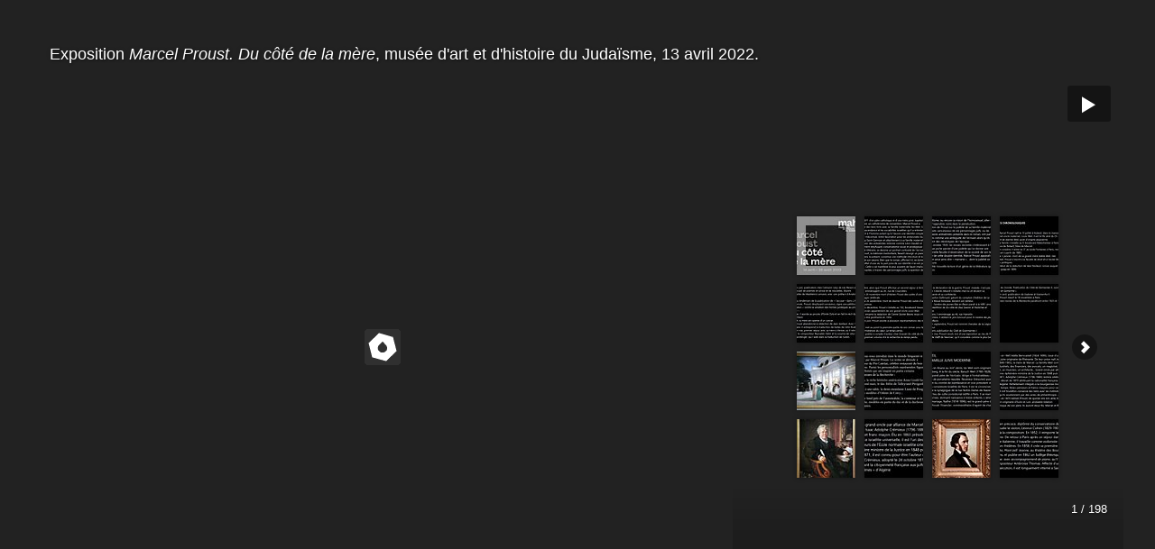

--- FILE ---
content_type: text/html
request_url: https://www.le-miklos.eu/20220413-mahj-Proust/
body_size: 6124
content:
<!DOCTYPE html>
<html lang="en">
<head>
	<title>Exposition &lt;em&gt;Marcel Proust. Du côté de la mère&lt;/em&gt;, musée d'art et d'histoire du Judaïsme, 13 avril 2022.</title>
	<meta charset="utf-8" />
	<meta name="viewport" id="jb-viewport" content="width=device-width, initial-scale=1.0, minimum-scale=1, maximum-scale=1, user-scalable=0" />
	<meta name="description" content="" />

	<!-- START OPEN GRAPH TAGS-->
	<meta property="og:title" content="Exposition &lt;em&gt;Marcel Proust. Du côté de la mère&lt;/em&gt;, musée d'art et d'histoire du Judaïsme, 13 avril 2022." />
	<meta property="og:type" content="website" />
	<meta property="og:url" content="" />
	<meta property="og:image" content="" />
	<meta property="og:description" content="" />
	<!-- END OPEN GRAPH TAGS-->

	<style type="text/css">
	body {
		margin: 0px;
	}
	</style>
</head>
<body>
	<!--START JUICEBOX EMBED-->
	<script src="../jbcore/juicebox.js"></script>
	<script>
	new juicebox({
		containerId: 'juicebox-container',
		galleryWidth: '100%',
		galleryHeight: '100%',
		backgroundColor: 'rgba(34,34,34,1)'
	});
	</script>
	<div id="juicebox-container">
			<!-- Image gallery content for non-javascript devices -->
			<noscript>
				<h1>Exposition &lt;em&gt;Marcel Proust. Du côté de la mère&lt;/em&gt;, musée d'art et d'histoire du Judaïsme, 13 avril 2022.</h1>
				<p></p>
                   <p><img src="medium/0001.jpg" title=""/><br></p>
                   <p><img src="medium/0002.jpg" title=""/><br></p>
                   <p><img src="medium/0003.jpg" title=""/><br></p>
                   <p><img src="medium/0004.jpg" title=""/><br></p>
                   <p><img src="medium/0005.jpg" title=""/><br></p>
                   <p><img src="medium/0006.jpg" title=""/><br></p>
                   <p><img src="medium/0007.jpg" title=""/><br></p>
                   <p><img src="medium/0008.jpg" title=""/><br></p>
                   <p><img src="medium/0009.jpg" title="<![CDATA[Henri Gervex (1852-1929), <em>Une soirée au Pré Catelan</em>, 1909.]]>"/><br><![CDATA[Henri Gervex (1852-1929), <em>Une soirée au Pré Catelan</em>, 1909.]]></p>
                   <p><img src="medium/0010.jpg" title="<![CDATA[Idem, cartel.]]>"/><br><![CDATA[Idem, cartel.]]></p>
                   <p><img src="medium/0011.jpg" title=""/><br></p>
                   <p><img src="medium/0012.jpg" title=""/><br></p>
                   <p><img src="medium/0013.jpg" title="<![CDATA[Jean-Jules-Antoine Lecomte du Nouÿ (1842-1923), <em>Adolphe Crémieux</em>, 1878.]]>"/><br><![CDATA[Jean-Jules-Antoine Lecomte du Nouÿ (1842-1923), <em>Adolphe Crémieux</em>, 1878.]]></p>
                   <p><img src="medium/0014.jpg" title="<![CDATA[Idem, cartel.]]>"/><br><![CDATA[Idem, cartel.]]></p>
                   <p><img src="medium/0015.jpg" title="<![CDATA[Émile Lévy (1826-1890), <em>Léonce Cohen</em>, 1855.]]>"/><br><![CDATA[Émile Lévy (1826-1890), <em>Léonce Cohen</em>, 1855.]]></p>
                   <p><img src="medium/0016.jpg" title="<![CDATA[Idem, cartel.]]>"/><br><![CDATA[Idem, cartel.]]></p>
                   <p><img src="medium/0017.jpg" title="<![CDATA[Compte-rendu des délibérations sous la présidence de Baruch Weil au sujet de l'érection d'une nouvelle synagogue. Registre de la Société de bienfaisance israélite de Paris, 22 novembre 1818.]]>"/><br><![CDATA[Compte-rendu des délibérations sous la présidence de Baruch Weil au sujet de l'érection d'une nouvelle synagogue. Registre de la Société de bienfaisance israélite de Paris, 22 novembre 1818.]]></p>
                   <p><img src="medium/0018.jpg" title="<![CDATA[Ben Levi (Godchaux Baruch-Weil, dit ; 1806-1878), <em>Les Matinées du samedi. Livre d'éducation morale et religieuse</em>, 1842. // Émile de Najac (1828-1889), <em>Mam'zell' Jeanne. Opérette en un acte</em>, musique de Léonce Cohen, 1858.]]>"/><br><![CDATA[Ben Levi (Godchaux Baruch-Weil, dit ; 1806-1878), <em>Les Matinées du samedi. Livre d'éducation morale et religieuse</em>, 1842. // Émile de Najac (1828-1889), <em>Mam'zell' Jeanne. Opérette en un acte</em>, musique de Léonce Cohen, 1858.]]></p>
                   <p><img src="medium/0019.jpg" title="<![CDATA[Idem, détail.]]>"/><br><![CDATA[Idem, détail.]]></p>
                   <p><img src="medium/0020.jpg" title="<![CDATA[Charles Marveille (1813-1879), <em>Passage de l'Opéra</em>, entre 1865 et 1868 dans <em>Photographies des rues de Paris sous le Second Empire</em>, t. V, 1865-1872.]]>"/><br><![CDATA[Charles Marveille (1813-1879), <em>Passage de l'Opéra</em>, entre 1865 et 1868 dans <em>Photographies des rues de Paris sous le Second Empire</em>, t. V, 1865-1872.]]></p>
                   <p><img src="medium/0021.jpg" title="<![CDATA[Idem, détail.]]>"/><br><![CDATA[Idem, détail.]]></p>
                   <p><img src="medium/0022.jpg" title="<![CDATA[Raphaël Jeramec (1807-1870), Moïse Baruch-Weil (1809-1874), <em>Temple israélite de Paris</em>, 1830.]]>"/><br><![CDATA[Raphaël Jeramec (1807-1870), Moïse Baruch-Weil (1809-1874), <em>Temple israélite de Paris</em>, 1830.]]></p>
                   <p><img src="medium/0023.jpg" title="<![CDATA[Idem, détail.]]>"/><br><![CDATA[Idem, détail.]]></p>
                   <p><img src="medium/0024.jpg" title="<![CDATA[Idem, cartel.]]>"/><br><![CDATA[Idem, cartel.]]></p>
                   <p><img src="medium/0025.jpg" title="<![CDATA[Ad. Braun & Cie, <em>Nathé Weil</em>, vers 1865.]]>"/><br><![CDATA[Ad. Braun & Cie, <em>Nathé Weil</em>, vers 1865.]]></p>
                   <p><img src="medium/0026.jpg" title="<![CDATA[Idem, cartel.]]>"/><br><![CDATA[Idem, cartel.]]></p>
                   <p><img src="medium/0027.jpg" title="<![CDATA[<em>Adèle Weil</em>, s.d.]]>"/><br><![CDATA[<em>Adèle Weil</em>, s.d.]]></p>
                   <p><img src="medium/0028.jpg" title="<![CDATA[Idem, cartel.]]>"/><br><![CDATA[Idem, cartel.]]></p>
                   <p><img src="medium/0029.jpg" title="<![CDATA[Studio Hermann & Cie, <em>Robert et Marcel Proust</em>, vers 1882.]]>"/><br><![CDATA[Studio Hermann & Cie, <em>Robert et Marcel Proust</em>, vers 1882.]]></p>
                   <p><img src="medium/0030.jpg" title="<![CDATA[Anaïs Beauvais (1832-1898), <em>Madame Adrien Proust<em>, 1878.]]>"/><br><![CDATA[Anaïs Beauvais (1832-1898), <em>Madame Adrien Proust<em>, 1878.]]></p>
                   <p><img src="medium/0031.jpg" title="<![CDATA[Adrien Proust, vers 1874.]]>"/><br><![CDATA[Adrien Proust, vers 1874.]]></p>
                   <p><img src="medium/0032.jpg" title="<![CDATA[Marcel et Robert Proust avec leur mère, 1896?]]>"/><br><![CDATA[Marcel et Robert Proust avec leur mère, 1896?]]></p>
                   <p><img src="medium/0033.jpg" title="<![CDATA[Marcel Proust, 1892.]]>"/><br><![CDATA[Marcel Proust, 1892.]]></p>
                   <p><img src="medium/0034.jpg" title="<![CDATA[<em>Confessions. An Album to Record Thoughts & Feelings</em>, exemplaire d'Antoinette Faure avec les réponses de Marcel Proust à un questionnaire, 4 septembre 1887.]]>"/><br><![CDATA[<em>Confessions. An Album to Record Thoughts & Feelings</em>, exemplaire d'Antoinette Faure avec les réponses de Marcel Proust à un questionnaire, 4 septembre 1887.]]></p>
                   <p><img src="medium/0035.jpg" title=""/><br></p>
                   <p><img src="medium/0036.jpg" title=""/><br></p>
                   <p><img src="medium/0037.jpg" title="<![CDATA[Paul Nadar (Paul Tournachon, dit ; 1856-1939), <em>Jeanne Proust</em>, vers 1904.]]>"/><br><![CDATA[Paul Nadar (Paul Tournachon, dit ; 1856-1939), <em>Jeanne Proust</em>, vers 1904.]]></p>
                   <p><img src="medium/0038.jpg" title="<![CDATA[Idem, détail.]]>"/><br><![CDATA[Idem, détail.]]></p>
                   <p><img src="medium/0039.jpg" title="<![CDATA[Édouard Vuillard (1868-1940), <em>Le Salon aux trois lampes, rue Saint-Florentin</em>, 1899.]]>"/><br><![CDATA[Édouard Vuillard (1868-1940), <em>Le Salon aux trois lampes, rue Saint-Florentin</em>, 1899.]]></p>
                   <p><img src="medium/0040.jpg" title="<![CDATA[Idem, cartel.]]>"/><br><![CDATA[Idem, cartel.]]></p>
                   <p><img src="medium/0041.jpg" title="<![CDATA[René François Xavier Prinet (1861-1946), <em>Le Balcon</em>, 1905-1906.]]>"/><br><![CDATA[René François Xavier Prinet (1861-1946), <em>Le Balcon</em>, 1905-1906.]]></p>
                   <p><img src="medium/0042.jpg" title="<![CDATA[Idem, détail.]]>"/><br><![CDATA[Idem, détail.]]></p>
                   <p><img src="medium/0043.jpg" title="<![CDATA[Idem, cartel.]]>"/><br><![CDATA[Idem, cartel.]]></p>
                   <p><img src="medium/0044.jpg" title="<![CDATA[Jean-Jules-Antoine Lecomte du Nouÿ (1842-1923), <em>Portrait du docteur Adrien Proust</em>, 1885.]]>"/><br><![CDATA[Jean-Jules-Antoine Lecomte du Nouÿ (1842-1923), <em>Portrait du docteur Adrien Proust</em>, 1885.]]></p>
                   <p><img src="medium/0045.jpg" title="<![CDATA[Idem, détail.]]>"/><br><![CDATA[Idem, détail.]]></p>
                   <p><img src="medium/0046.jpg" title="<![CDATA[Idem, cartel.]]>"/><br><![CDATA[Idem, cartel.]]></p>
                   <p><img src="medium/0047.jpg" title="<![CDATA[James Abbott McNeill Whistler (1834-1903), <em>The Palaces</em>, 1<sup>re</sup> suite vénitienne, 1880.]]>"/><br><![CDATA[James Abbott McNeill Whistler (1834-1903), <em>The Palaces</em>, 1<sup>re</sup> suite vénitienne, 1880.]]></p>
                   <p><img src="medium/0048.jpg" title="<![CDATA[Idem, détail.]]>"/><br><![CDATA[Idem, détail.]]></p>
                   <p><img src="medium/0049.jpg" title="<![CDATA[Idem, cartel.]]>"/><br><![CDATA[Idem, cartel.]]></p>
                   <p><img src="medium/0050.jpg" title="<![CDATA[James Abbott McNeill Whistler (1834-1903), <em>The Balcony</em>, 2<sup>e</sup> suite vénitienne, 1886.]]>"/><br><![CDATA[James Abbott McNeill Whistler (1834-1903), <em>The Balcony</em>, 2<sup>e</sup> suite vénitienne, 1886.]]></p>
                   <p><img src="medium/0051.jpg" title="<![CDATA[Idem, détail.]]>"/><br><![CDATA[Idem, détail.]]></p>
                   <p><img src="medium/0052.jpg" title="<![CDATA[James Abbott McNeill Whistler (1834-1903), <em>Two Doorways</em>, 1<sup>re</sup> suite vénitienne, 1880.]]>"/><br><![CDATA[James Abbott McNeill Whistler (1834-1903), <em>Two Doorways</em>, 1<sup>re</sup> suite vénitienne, 1880.]]></p>
                   <p><img src="medium/0053.jpg" title="<![CDATA[Claude Monet (1840-1926), <em>Le Grand Canal</em>, 1908.]]>"/><br><![CDATA[Claude Monet (1840-1926), <em>Le Grand Canal</em>, 1908.]]></p>
                   <p><img src="medium/0054.jpg" title="<![CDATA[Idem, cartel.]]>"/><br><![CDATA[Idem, cartel.]]></p>
                   <p><img src="medium/0055.jpg" title="<![CDATA[Marcel Proust, <em>Du côté de chez Swann</em>, placard 8 corrigé, 31 mars - 14 mai 1913.]]>"/><br><![CDATA[Marcel Proust, <em>Du côté de chez Swann</em>, placard 8 corrigé, 31 mars - 14 mai 1913.]]></p>
                   <p><img src="medium/0056.jpg" title="<![CDATA[Idem, détail.]]>"/><br><![CDATA[Idem, détail.]]></p>
                   <p><img src="medium/0057.jpg" title="<![CDATA[Idem, détail.]]>"/><br><![CDATA[Idem, détail.]]></p>
                   <p><img src="medium/0058.jpg" title="<![CDATA[Marcel Proust, <em>Du côté de chez Swann</em>, placard 68 corrigé, 31 mars - 14 mai 1913.]]>"/><br><![CDATA[Marcel Proust, <em>Du côté de chez Swann</em>, placard 68 corrigé, 31 mars - 14 mai 1913.]]></p>
                   <p><img src="medium/0059.jpg" title="<![CDATA[Idem, détail.]]>"/><br><![CDATA[Idem, détail.]]></p>
                   <p><img src="medium/0060.jpg" title="<![CDATA[Idem, cartel.]]>"/><br><![CDATA[Idem, cartel.]]></p>
                   <p><img src="medium/0061.jpg" title=""/><br></p>
                   <p><img src="medium/0062.jpg" title=""/><br></p>
                   <p><img src="medium/0063.jpg" title="<![CDATA[Gustave Caillebotte (1848-1894), <em>Boulevard Haussmann, effet de neige</em>, 1879-1881.]]>"/><br><![CDATA[Gustave Caillebotte (1848-1894), <em>Boulevard Haussmann, effet de neige</em>, 1879-1881.]]></p>
                   <p><img src="medium/0064.jpg" title="<![CDATA[Gustave Caillebotte (1848-1894), <em>Vue prise à travers un balcon</em>, 1880.]]>"/><br><![CDATA[Gustave Caillebotte (1848-1894), <em>Vue prise à travers un balcon</em>, 1880.]]></p>
                   <p><img src="medium/0065.jpg" title="<![CDATA[Claude Monet (1840-1926), <em>Hôtel des Roches Noires. Trouville</em>, 1870.]]>"/><br><![CDATA[Claude Monet (1840-1926), <em>Hôtel des Roches Noires. Trouville</em>, 1870.]]></p>
                   <p><img src="medium/0066.jpg" title="<![CDATA[Idem, détail.]]>"/><br><![CDATA[Idem, détail.]]></p>
                   <p><img src="medium/0067.jpg" title="<![CDATA[Idem, détail.]]>"/><br><![CDATA[Idem, détail.]]></p>
                   <p><img src="medium/0068.jpg" title="<![CDATA[Idem, cartel.]]>"/><br><![CDATA[Idem, cartel.]]></p>
                   <p><img src="medium/0069.jpg" title="<![CDATA[René François Xavier Prinet (1861-1946), <em>La Plage de Cabourg</em>, 1910.]]>"/><br><![CDATA[René François Xavier Prinet (1861-1946), <em>La Plage de Cabourg</em>, 1910.]]></p>
                   <p><img src="medium/0070.jpg" title="<![CDATA[Idem, détail.]]>"/><br><![CDATA[Idem, détail.]]></p>
                   <p><img src="medium/0071.jpg" title="<![CDATA[Idem, détail.]]>"/><br><![CDATA[Idem, détail.]]></p>
                   <p><img src="medium/0072.jpg" title="<![CDATA[Paul César Helleu (1859-1927), <em>Alice Helleu lisant sur la plage de Deauville</em>, 1892 ou 1896.]]>"/><br><![CDATA[Paul César Helleu (1859-1927), <em>Alice Helleu lisant sur la plage de Deauville</em>, 1892 ou 1896.]]></p>
                   <p><img src="medium/0073.jpg" title="<![CDATA[Paul César Helleu (1859-1927), <em>Alice Helleu sur la plage de Deauville</em>, 1902-1904.]]>"/><br><![CDATA[Paul César Helleu (1859-1927), <em>Alice Helleu sur la plage de Deauville</em>, 1902-1904.]]></p>
                   <p><img src="medium/0074.jpg" title="<![CDATA[Eugène Boudin (1824-1898), <em>Scènes de plage à Trouville</em>.]]>"/><br><![CDATA[Eugène Boudin (1824-1898), <em>Scènes de plage à Trouville</em>.]]></p>
                   <p><img src="medium/0075.jpg" title="<![CDATA[Eugène Boudin (1824-1898), <em>Dame en blanc sur la plage de Trouville</em>, 1869.]]>"/><br><![CDATA[Eugène Boudin (1824-1898), <em>Dame en blanc sur la plage de Trouville</em>, 1869.]]></p>
                   <p><img src="medium/0076.jpg" title="<![CDATA[Eugène Boudin (1824-1898), <em>Scènes de plage à Trouville</em>.]]>"/><br><![CDATA[Eugène Boudin (1824-1898), <em>Scènes de plage à Trouville</em>.]]></p>
                   <p><img src="medium/0077.jpg" title="<![CDATA[Eugène Boudin (1824-1898), <em>La Conversation sur la plage de Trouville</em>, 1876.]]>"/><br><![CDATA[Eugène Boudin (1824-1898), <em>La Conversation sur la plage de Trouville</em>, 1876.]]></p>
                   <p><img src="medium/0078.jpg" title="<![CDATA[Idem, détail.]]>"/><br><![CDATA[Idem, détail.]]></p>
                   <p><img src="medium/0079.jpg" title="<![CDATA[Eugène Boudin (1824-1898), <em>Scènes de plage à Trouville</em>.]]>"/><br><![CDATA[Eugène Boudin (1824-1898), <em>Scènes de plage à Trouville</em>.]]></p>
                   <p><img src="medium/0080.jpg" title="<![CDATA[Édouard Vuillard (1868-1940), <em>Les Tilleuls à Amfreville</em>, 1907.]]>"/><br><![CDATA[Édouard Vuillard (1868-1940), <em>Les Tilleuls à Amfreville</em>, 1907.]]></p>
                   <p><img src="medium/0081.jpg" title="<![CDATA[Lucy Hessel, Marcelle Aron, Tristan Bernard au Château-Rouge, Amfreville, 1907.]]>"/><br><![CDATA[Lucy Hessel, Marcelle Aron, Tristan Bernard au Château-Rouge, Amfreville, 1907.]]></p>
                   <p><img src="medium/0082.jpg" title="<![CDATA[Idem, détail.]]>"/><br><![CDATA[Idem, détail.]]></p>
                   <p><img src="medium/0083.jpg" title="<![CDATA[Idem, cartel.]]>"/><br><![CDATA[Idem, cartel.]]></p>
                   <p><img src="medium/0084.jpg" title="<![CDATA[Kees van Dongen (1877-1968), <em>Robert de Saint-Loup</em>, vers 1946-1947.]]>"/><br><![CDATA[Kees van Dongen (1877-1968), <em>Robert de Saint-Loup</em>, vers 1946-1947.]]></p>
                   <p><img src="medium/0085.jpg" title="<![CDATA[Idem, détail.]]>"/><br><![CDATA[Idem, détail.]]></p>
                   <p><img src="medium/0086.jpg" title="<![CDATA[Édouard Vuillard (1868-1940), <em>Annette sur la page de Villerville</em>, 1910.]]>"/><br><![CDATA[Édouard Vuillard (1868-1940), <em>Annette sur la page de Villerville</em>, 1910.]]></p>
                   <p><img src="medium/0087.jpg" title="<![CDATA[Idem, détail.]]>"/><br><![CDATA[Idem, détail.]]></p>
                   <p><img src="medium/0088.jpg" title="<![CDATA[Idem, cartel.]]>"/><br><![CDATA[Idem, cartel.]]></p>
                   <p><img src="medium/0089.jpg" title="<![CDATA[Kees van Dongen (1877-1968), <em>À la recherche du temps perdu</em>; vers 1950.]]>"/><br><![CDATA[Kees van Dongen (1877-1968), <em>À la recherche du temps perdu</em>; vers 1950.]]></p>
                   <p><img src="medium/0090.jpg" title="<![CDATA[Raoul Dufy (1877-1953), <em>Les Affiches à Trouville</em>, 1906.]]>"/><br><![CDATA[Raoul Dufy (1877-1953), <em>Les Affiches à Trouville</em>, 1906.]]></p>
                   <p><img src="medium/0091.jpg" title="<![CDATA[Idem, cartel.]]>"/><br><![CDATA[Idem, cartel.]]></p>
                   <p><img src="medium/0092.jpg" title="<![CDATA[Sarah Bernhardt dans <em>Esther</em>, 1905.]]>"/><br><![CDATA[Sarah Bernhardt dans <em>Esther</em>, 1905.]]></p>
                   <p><img src="medium/0093.jpg" title=""/><br></p>
                   <p><img src="medium/0094.jpg" title=""/><br></p>
                   <p><img src="medium/0095.jpg" title=""/><br></p>
                   <p><img src="medium/0096.jpg" title="<![CDATA[Francesco Griselini (1717-1787), graveur ; Aryeh Leib ben Daniel (XVIII<sup>e</sup>e siècle), scribe, <em>Rouleau d'Esther (</em>megillat Ester<em>)</em>, Venise, 1746. Détail.]]>"/><br><![CDATA[Francesco Griselini (1717-1787), graveur ; Aryeh Leib ben Daniel (XVIII<sup>e</sup>e siècle), scribe, <em>Rouleau d'Esther (</em>megillat Ester<em>)</em>, Venise, 1746. Détail.]]></p>
                   <p><img src="medium/0097.jpg" title="<![CDATA[Idem, détail.]]>"/><br><![CDATA[Idem, détail.]]></p>
                   <p><img src="medium/0098.jpg" title="<![CDATA[Idem, détail.]]>"/><br><![CDATA[Idem, détail.]]></p>
                   <p><img src="medium/0099.jpg" title="<![CDATA[Idem, détail.]]>"/><br><![CDATA[Idem, détail.]]></p>
                   <p><img src="medium/0100.jpg" title="<![CDATA[Frans Francken le Jeune (1581-1642), <em>Esther et Assuérus</em>, XVII<sup>e</sup> siècle.]]>"/><br><![CDATA[Frans Francken le Jeune (1581-1642), <em>Esther et Assuérus</em>, XVII<sup>e</sup> siècle.]]></p>
                   <p><img src="medium/0101.jpg" title="<![CDATA[Idem, détail.]]>"/><br><![CDATA[Idem, détail.]]></p>
                   <p><img src="medium/0102.jpg" title="<![CDATA[Idem, détail.]]>"/><br><![CDATA[Idem, détail.]]></p>
                   <p><img src="medium/0103.jpg" title="<![CDATA[Idem, cartel.]]>"/><br><![CDATA[Idem, cartel.]]></p>
                   <p><img src="medium/0104.jpg" title="<![CDATA[Antoine Coypel (1661-1722), <em>L'Évanouissement d'Esther</em>, vers 1696-1697.]]>"/><br><![CDATA[Antoine Coypel (1661-1722), <em>L'Évanouissement d'Esther</em>, vers 1696-1697.]]></p>
                   <p><img src="medium/0105.jpg" title="<![CDATA[Idem, détail.]]>"/><br><![CDATA[Idem, détail.]]></p>
                   <p><img src="medium/0106.jpg" title="<![CDATA[Idem, détail.]]>"/><br><![CDATA[Idem, détail.]]></p>
                   <p><img src="medium/0107.jpg" title="<![CDATA[Idem, cartel.]]>"/><br><![CDATA[Idem, cartel.]]></p>
                   <p><img src="medium/0108.jpg" title="<![CDATA[Jacques Firmin Beauvarlet (1731-1797), <em>Mardochée refuse de fléchier les genoux devant Aman</em> (d'après Jean-François de Troy), vers 1780]]>"/><br><![CDATA[Jacques Firmin Beauvarlet (1731-1797), <em>Mardochée refuse de fléchier les genoux devant Aman</em> (d'après Jean-François de Troy), vers 1780]]></p>
                   <p><img src="medium/0109.jpg" title="<![CDATA[Idem, détail.]]>"/><br><![CDATA[Idem, détail.]]></p>
                   <p><img src="medium/0110.jpg" title="<![CDATA[Jacques Firmin Beauvarlet (1731-1797), <em>Évanouissement d'Esther</em> (d'après Jean-François de Troy), vers 1780.]]>"/><br><![CDATA[Jacques Firmin Beauvarlet (1731-1797), <em>Évanouissement d'Esther</em> (d'après Jean-François de Troy), vers 1780.]]></p>
                   <p><img src="medium/0111.jpg" title="<![CDATA[Idem, détail.]]>"/><br><![CDATA[Idem, détail.]]></p>
                   <p><img src="medium/0112.jpg" title="<![CDATA[Jacques Firmin Beauvarlet (1731-1797), <em>Repas donné par Esther à Assuérus</em> (d'après Jean-François de Troy), vers 1780]]>"/><br><![CDATA[Jacques Firmin Beauvarlet (1731-1797), <em>Repas donné par Esther à Assuérus</em> (d'après Jean-François de Troy), vers 1780]]></p>
                   <p><img src="medium/0113.jpg" title="<![CDATA[Idem, détail.]]>"/><br><![CDATA[Idem, détail.]]></p>
                   <p><img src="medium/0114.jpg" title="<![CDATA[Jacques Firmin Beauvarlet (1731-1797), <em>La condamnatiion d'Aman</em> (d'après Jean-François de Troy), vers 1780]]>"/><br><![CDATA[Jacques Firmin Beauvarlet (1731-1797), <em>La condamnatiion d'Aman</em> (d'après Jean-François de Troy), vers 1780]]></p>
                   <p><img src="medium/0115.jpg" title="<![CDATA[Idem, détail.]]>"/><br><![CDATA[Idem, détail.]]></p>
                   <p><img src="medium/0116.jpg" title="<![CDATA[Idem, détail.]]>"/><br><![CDATA[Idem, détail.]]></p>
                   <p><img src="medium/0117.jpg" title="<![CDATA[Idem, détail.]]>"/><br><![CDATA[Idem, détail.]]></p>
                   <p><img src="medium/0118.jpg" title="<![CDATA[Idem, détail.]]>"/><br><![CDATA[Idem, détail.]]></p>
                   <p><img src="medium/0119.jpg" title=""/><br></p>
                   <p><img src="medium/0120.jpg" title=""/><br></p>
                   <p><img src="medium/0121.jpg" title=""/><br></p>
                   <p><img src="medium/0122.jpg" title="<![CDATA[Léon Joseph Florentin Bonnat (1833-1922), <m>Portrait de Charles Ephrussi</em>, 1906.]]>"/><br><![CDATA[Léon Joseph Florentin Bonnat (1833-1922), <m>Portrait de Charles Ephrussi</em>, 1906.]]></p>
                   <p><img src="medium/0123.jpg" title="<![CDATA[Idem, cartel.]]>"/><br><![CDATA[Idem, cartel.]]></p>
                   <p><img src="medium/0124.jpg" title="<![CDATA[Édouard Manet (1832-1883), <em>L'Asperge</em>, 1880.]]>"/><br><![CDATA[Édouard Manet (1832-1883), <em>L'Asperge</em>, 1880.]]></p>
                   <p><img src="medium/0125.jpg" title="<![CDATA[Idem, cartel.]]>"/><br><![CDATA[Idem, cartel.]]></p>
                   <p><img src="medium/0126.jpg" title=""/><br></p>
                   <p><img src="medium/0127.jpg" title="<![CDATA[Marcellin Gilbert Desboutin (1823-1902), <em>Charles Haas</em>, 1877.]]>"/><br><![CDATA[Marcellin Gilbert Desboutin (1823-1902), <em>Charles Haas</em>, 1877.]]></p>
                   <p><img src="medium/0128.jpg" title="<![CDATA[Idem, cartel.]]>"/><br><![CDATA[Idem, cartel.]]></p>
                   <p><img src="medium/0129.jpg" title="<![CDATA[James Tissot (1836-1902), <em>Le Cercle de la rue Royale</em>, 1868 (cf. <a href="https://www.musee-orsay.fr/fr/oeuvres/le-cercle-de-la-rue-royale-160849" target="_blank">notice</a>).]]>"/><br><![CDATA[James Tissot (1836-1902), <em>Le Cercle de la rue Royale</em>, 1868 (cf. <a href="https://www.musee-orsay.fr/fr/oeuvres/le-cercle-de-la-rue-royale-160849" target="_blank">notice</a>).]]></p>
                   <p><img src="medium/0130.jpg" title="<![CDATA[Idem, détail.]]>"/><br><![CDATA[Idem, détail.]]></p>
                   <p><img src="medium/0131.jpg" title="<![CDATA[Idem, détail.]]>"/><br><![CDATA[Idem, détail.]]></p>
                   <p><img src="medium/0132.jpg" title="<![CDATA[Idem, détail (Alfred de Faÿ, marquis de La Tour-Maubourg).]]>"/><br><![CDATA[Idem, détail (Alfred de Faÿ, marquis de La Tour-Maubourg).]]></p>
                   <p><img src="medium/0133.jpg" title="<![CDATA[Idem, détail (comte Étienne de Ganay).]]>"/><br><![CDATA[Idem, détail (comte Étienne de Ganay).]]></p>
                   <p><img src="medium/0134.jpg" title="<![CDATA[Idem, détail (comte Julien de Rochechouart).]]>"/><br><![CDATA[Idem, détail (comte Julien de Rochechouart).]]></p>
                   <p><img src="medium/0135.jpg" title="<![CDATA[Idem, détail (capitaine Coleraine Vansittart).]]>"/><br><![CDATA[Idem, détail (capitaine Coleraine Vansittart).]]></p>
                   <p><img src="medium/0136.jpg" title="<![CDATA[Idem, détail (René de Cassagne de Beaufort, marquis de Miramon).]]>"/><br><![CDATA[Idem, détail (René de Cassagne de Beaufort, marquis de Miramon).]]></p>
                   <p><img src="medium/0137.jpg" title="<![CDATA[Idem, détail (marquis Maurice de Ganay).]]>"/><br><![CDATA[Idem, détail (marquis Maurice de Ganay).]]></p>
                   <p><img src="medium/0138.jpg" title="<![CDATA[Idem, détail (prince Edmond de Polignac).]]>"/><br><![CDATA[Idem, détail (prince Edmond de Polignac).]]></p>
                   <p><img src="medium/0139.jpg" title="<![CDATA[Idem, détail (Charles Haas).]]>"/><br><![CDATA[Idem, détail (Charles Haas).]]></p>
                   <p><img src="medium/0140.jpg" title="<![CDATA[Idem, cartel.]]>"/><br><![CDATA[Idem, cartel.]]></p>
                   <p><img src="medium/0141.jpg" title="<![CDATA[Gentile Bellini (actif de 1460 à 1507), <em>Le Sultan Mehmet II</em>, 1480 (repeint au XIX<sup>e</sup> siècle).]]>"/><br><![CDATA[Gentile Bellini (actif de 1460 à 1507), <em>Le Sultan Mehmet II</em>, 1480 (repeint au XIX<sup>e</sup> siècle).]]></p>
                   <p><img src="medium/0142.jpg" title="<![CDATA[Idem, cartel.]]>"/><br><![CDATA[Idem, cartel.]]></p>
                   <p><img src="medium/0143.jpg" title="<![CDATA[Léopold Reutlinger (1863-1937), <em>Louisa de Mornand</em>, vers 1908-1910.]]>"/><br><![CDATA[Léopold Reutlinger (1863-1937), <em>Louisa de Mornand</em>, vers 1908-1910.]]></p>
                   <p><img src="medium/0144.jpg" title="<![CDATA[Idem, détail.]]>"/><br><![CDATA[Idem, détail.]]></p>
                   <p><img src="medium/0145.jpg" title="<![CDATA[Idem, détail.]]>"/><br><![CDATA[Idem, détail.]]></p>
                   <p><img src="medium/0146.jpg" title="<![CDATA[Léopold Reutlinger (1863-1937), <em>Portrait de M<sup>lle</sup> Lantelme, chapeau Marie-Louise, couverture de la revue </em>Le Théâtre<em></em>, mai 1910.]]>"/><br><![CDATA[Léopold Reutlinger (1863-1937), <em>Portrait de M<sup>lle</sup> Lantelme, chapeau Marie-Louise, couverture de la revue </em>Le Théâtre<em></em>, mai 1910.]]></p>
                   <p><img src="medium/0147.jpg" title="<![CDATA[Idem, détail.]]>"/><br><![CDATA[Idem, détail.]]></p>
                   <p><img src="medium/0148.jpg" title=""/><br></p>
                   <p><img src="medium/0149.jpg" title=""/><br></p>
                   <p><img src="medium/0150.jpg" title="<![CDATA[Maison Ad. Braun & Cie, <em>Ernesta Stern</em>, 1894.]]>"/><br><![CDATA[Maison Ad. Braun & Cie, <em>Ernesta Stern</em>, 1894.]]></p>
                   <p><img src="medium/0151.jpg" title="<![CDATA[Idem, détail.]]>"/><br><![CDATA[Idem, détail.]]></p>
                   <p><img src="medium/0152.jpg" title="<![CDATA[Idem, cartel.]]>"/><br><![CDATA[Idem, cartel.]]></p>
                   <p><img src="medium/0153.jpg" title="<![CDATA[Otto Wegener (1849-1924), <em>Robert de Flers, Marcel Proust et Lucien Daudet</em>, 1896.]]>"/><br><![CDATA[Otto Wegener (1849-1924), <em>Robert de Flers, Marcel Proust et Lucien Daudet</em>, 1896.]]></p>
                   <p><img src="medium/0154.jpg" title="<![CDATA[Otto Wegener (1849-1924), <em>Reynaldo Hahn</em>, photographie dédicacée à Marcel Proust, vers 1896.]]>"/><br><![CDATA[Otto Wegener (1849-1924), <em>Reynaldo Hahn</em>, photographie dédicacée à Marcel Proust, vers 1896.]]></p>
                   <p><img src="medium/0155.jpg" title="<![CDATA[Paul César Helleu (1859-1927), <em>Portrait du comte Robert de Montesquiou</em>, vers 1913.]]>"/><br><![CDATA[Paul César Helleu (1859-1927), <em>Portrait du comte Robert de Montesquiou</em>, vers 1913.]]></p>
                   <p><img src="medium/0156.jpg" title="<![CDATA[Arthur Chaplin (1869-1935), <em>Olympe illustré</em>, 1888.]]>"/><br><![CDATA[Arthur Chaplin (1869-1935), <em>Olympe illustré</em>, 1888.]]></p>
                   <p><img src="medium/0157.jpg" title="<![CDATA[Idem, cartel.]]>"/><br><![CDATA[Idem, cartel.]]></p>
                   <p><img src="medium/0158.jpg" title="<![CDATA[Arthur Chaplin (1869-1935), <em>Pendant ce temps-là, il va se pavaner sur les boulevards</em>, illustration pour l'<em>Olympe illustré</em>, 1888.]]>"/><br><![CDATA[Arthur Chaplin (1869-1935), <em>Pendant ce temps-là, il va se pavaner sur les boulevards</em>, illustration pour l'<em>Olympe illustré</em>, 1888.]]></p>
                   <p><img src="medium/0159.jpg" title="<![CDATA[Idem, détail.]]>"/><br><![CDATA[Idem, détail.]]></p>
                   <p><img src="medium/0160.jpg" title="<![CDATA[Arthur Chaplin (1869-1935), <em>Arrivée du High Life</em>, illustration pour l'<em>Olympe illustré</em>, 1888/ ]]>"/><br><![CDATA[Arthur Chaplin (1869-1935), <em>Arrivée du High Life</em>, illustration pour l'<em>Olympe illustré</em>, 1888/ ]]></p>
                   <p><img src="medium/0161.jpg" title="<![CDATA[Idem, détail.]]>"/><br><![CDATA[Idem, détail.]]></p>
                   <p><img src="medium/0162.jpg" title="<![CDATA[Note du chef de la B.C.R. au Président au sujet des maisons de prostitution d'hommes, 4 janvier 1918.]]>"/><br><![CDATA[Note du chef de la B.C.R. au Président au sujet des maisons de prostitution d'hommes, 4 janvier 1918.]]></p>
                   <p><img src="medium/0163.jpg" title="<![CDATA[Idem, détail.]]>"/><br><![CDATA[Idem, détail.]]></p>
                   <p><img src="medium/0164.jpg" title="<![CDATA[Idem, détail.]]>"/><br><![CDATA[Idem, détail.]]></p>
                   <p><img src="medium/0165.jpg" title="<![CDATA[Otto-Pirou, <em>Marcel Proust</em>, 1900.]]>"/><br><![CDATA[Otto-Pirou, <em>Marcel Proust</em>, 1900.]]></p>
                   <p><img src="medium/0166.jpg" title="<![CDATA[Henri-Lucien Doucet (1856-1895), <em>Comte Robert de Montesquiou-Fezensac</em>, 1879.]]>"/><br><![CDATA[Henri-Lucien Doucet (1856-1895), <em>Comte Robert de Montesquiou-Fezensac</em>, 1879.]]></p>
                   <p><img src="medium/0167.jpg" title="<![CDATA[Idem, détail.]]>"/><br><![CDATA[Idem, détail.]]></p>
                   <p><img src="medium/0168.jpg" title="<![CDATA[Idem, détail.]]>"/><br><![CDATA[Idem, détail.]]></p>
                   <p><img src="medium/0169.jpg" title="<![CDATA[Idem, cartel.]]>"/><br><![CDATA[Idem, cartel.]]></p>
                   <p><img src="medium/0170.jpg" title="<![CDATA[Robert de Montesquiou (1855-1921), <em>Filles-Fleurs</em>, illustration pour <em>Parsifal</em> de Richard Wagner, avant 1923.]]>"/><br><![CDATA[Robert de Montesquiou (1855-1921), <em>Filles-Fleurs</em>, illustration pour <em>Parsifal</em> de Richard Wagner, avant 1923.]]></p>
                   <p><img src="medium/0171.jpg" title="<![CDATA[Idem, cartel.]]>"/><br><![CDATA[Idem, cartel.]]></p>
                   <p><img src="medium/0172.jpg" title="<![CDATA[Kees van Dongen (1877-1968), <em>Albertine aux douches</em>, vers 1946-1947.]]>"/><br><![CDATA[Kees van Dongen (1877-1968), <em>Albertine aux douches</em>, vers 1946-1947.]]></p>
                   <p><img src="medium/0173.jpg" title="<![CDATA[Idem, cartel.]]>"/><br><![CDATA[Idem, cartel.]]></p>
                   <p><img src="medium/0174.jpg" title=""/><br></p>
                   <p><img src="medium/0175.jpg" title=""/><br></p>
                   <p><img src="medium/0176.jpg" title="<![CDATA[Pablo Picasso (1881-1973), <em>Portraits-charge de Léonide Massine, Léon Bakst et Serge de Diaghilev</em>, 1917.]]>"/><br><![CDATA[Pablo Picasso (1881-1973), <em>Portraits-charge de Léonide Massine, Léon Bakst et Serge de Diaghilev</em>, 1917.]]></p>
                   <p><img src="medium/0177.jpg" title="<![CDATA[Idem, cartel.]]>"/><br><![CDATA[Idem, cartel.]]></p>
                   <p><img src="medium/0178.jpg" title="<![CDATA[Jean Cocteau (1889-1963), <em>Marcel Proust dans sa pellisse</em>, vers 1920.]]>"/><br><![CDATA[Jean Cocteau (1889-1963), <em>Marcel Proust dans sa pellisse</em>, vers 1920.]]></p>
                   <p><img src="medium/0179.jpg" title="<![CDATA[Idem, cartel.]]>"/><br><![CDATA[Idem, cartel.]]></p>
                   <p><img src="medium/0180.jpg" title="<![CDATA[Vaslav Nijinski dans <em>Le Dieu bleu</em>, retirage moderne d'une photographie de 1912.]]>"/><br><![CDATA[Vaslav Nijinski dans <em>Le Dieu bleu</em>, retirage moderne d'une photographie de 1912.]]></p>
                   <p><img src="medium/0181.jpg" title="<![CDATA[Waléry (Stanislas Julien Ostrorog, dit ; 1863-1929), <em>Vaslav Nijinski dans <em>Le Dieu bleu</em>, ballet de Michel Fokine, musique de Reynaldo Hahn, décors et costumes de Léon Bakst, création au Théâtre du Châtelet, Paris, 1912.]]>"/><br><![CDATA[Waléry (Stanislas Julien Ostrorog, dit ; 1863-1929), <em>Vaslav Nijinski dans <em>Le Dieu bleu</em>, ballet de Michel Fokine, musique de Reynaldo Hahn, décors et costumes de Léon Bakst, création au Théâtre du Châtelet, Paris, 1912.]]></p>
                   <p><img src="medium/0182.jpg" title="<![CDATA[Léon Bakst (Lev Samoilovitch Rosenberg, dit ; 1866-1924), <em>Bacchante</em>, [1911]. Étude pour le costume de Vaslav Nijinksi dans le rôle d'Iskender pour <em>La Péri</em>, ballet de Paul Dukas.]]>"/><br><![CDATA[Léon Bakst (Lev Samoilovitch Rosenberg, dit ; 1866-1924), <em>Bacchante</em>, [1911]. Étude pour le costume de Vaslav Nijinksi dans le rôle d'Iskender pour <em>La Péri</em>, ballet de Paul Dukas.]]></p>
                   <p><img src="medium/0183.jpg" title="<![CDATA[Léon Baskt, <em>Projet de chapeau destiné à Misia Sert pout un gala des Ballets russes</em>. Dessin accompagné, sur la même feuille de montage, d'une lettre de Baskt donnant une description du chapeau. Vers 1910.]]>"/><br><![CDATA[Léon Baskt, <em>Projet de chapeau destiné à Misia Sert pout un gala des Ballets russes</em>. Dessin accompagné, sur la même feuille de montage, d'une lettre de Baskt donnant une description du chapeau. Vers 1910.]]></p>
                   <p><img src="medium/0184.jpg" title="<![CDATA[Idem, détail.]]>"/><br><![CDATA[Idem, détail.]]></p>
                   <p><img src="medium/0185.jpg" title="<![CDATA[Idem, détail.]]>"/><br><![CDATA[Idem, détail.]]></p>
                   <p><img src="medium/0186.jpg" title="<![CDATA[Jacques-Émile Blanche (1861-1942), <em>Ida Rubinstein dans </em>Schéhérazade<em></em>, 1911.]]>"/><br><![CDATA[Jacques-Émile Blanche (1861-1942), <em>Ida Rubinstein dans </em>Schéhérazade<em></em>, 1911.]]></p>
                   <p><img src="medium/0187.jpg" title="<![CDATA[Idem, détail.]]>"/><br><![CDATA[Idem, détail.]]></p>
                   <p><img src="medium/0188.jpg" title="<![CDATA[Idem, cartel.]]>"/><br><![CDATA[Idem, cartel.]]></p>
                   <p><img src="medium/0189.jpg" title=""/><br></p>
                   <p><img src="medium/0190.jpg" title="<![CDATA[Pierre Bonnard (1867-1947), <em>Misia Godebska</em>, 1908.]]>"/><br><![CDATA[Pierre Bonnard (1867-1947), <em>Misia Godebska</em>, 1908.]]></p>
                   <p><img src="medium/0191.jpg" title="<![CDATA[Idem, détail.]]>"/><br><![CDATA[Idem, détail.]]></p>
                   <p><img src="medium/0192.jpg" title="<![CDATA[Idem, cartel.]]>"/><br><![CDATA[Idem, cartel.]]></p>
                   <p><img src="medium/0193.jpg" title="<![CDATA[Jacques-Émile Blanche (1861-1942), <em>Tamara Karsavina dans </em>L'Oiseau de feu<em></em>, 1910.]]>"/><br><![CDATA[Jacques-Émile Blanche (1861-1942), <em>Tamara Karsavina dans </em>L'Oiseau de feu<em></em>, 1910.]]></p>
                   <p><img src="medium/0194.jpg" title="<![CDATA[Idem, cartel.]]>"/><br><![CDATA[Idem, cartel.]]></p>
                   <p><img src="medium/0195.jpg" title=""/><br></p>
                   <p><img src="medium/0196.jpg" title=""/><br></p>
                   <p><img src="medium/0197.jpg" title="<![CDATA[Georges Cattaui (1896-1974), « Marcel Proust », <em>Menorah</em>, n° 8, 22 décembre 1922.]]>"/><br><![CDATA[Georges Cattaui (1896-1974), « Marcel Proust », <em>Menorah</em>, n° 8, 22 décembre 1922.]]></p>
                   <p><img src="medium/0198.jpg" title="<![CDATA[Georges Cattaui (1896-1974), « Proust et les juifs », <em>Palestine</em>, n° 5, février 1928.]]>"/><br><![CDATA[Georges Cattaui (1896-1974), « Proust et les juifs », <em>Palestine</em>, n° 5, février 1928.]]></p>

			</noscript>
		</div>
	<!--END JUICEBOX EMBED-->
</body>
</html>

--- FILE ---
content_type: application/xml
request_url: https://www.le-miklos.eu/20220413-mahj-Proust/config.xml
body_size: 53474
content:
<?xml version="1.0" encoding="utf-8"?>
<simpleviewerGallery maxImageWidth="1024"
    maxImageHeight="758"
    textColor="0xffffff"
    frameColor="0x555555"
    frameWidth="1"
    stagePadding="35"
    thumbnailColumns="3"
    thumbnailRows="3"
    navPosition="right"
    title="Exposition &lt;em&gt;Marcel Proust. Du côté de la mère&lt;/em&gt;, musée d'art et d'histoire du Judaïsme, 13 avril 2022."
    enableRightClickOpen="false"
    backgroundImagePath="ext/porta_sv.swf"
    imagePath="medium/"
    thumbPath="small/"
    thumbWidth="65"
    thumbHeight="65"
    galleryTitle="Exposition &lt;em&gt;Marcel Proust. Du côté de la mère&lt;/em&gt;, musée d'art et d'histoire du Judaïsme, 13 avril 2022."
    showOpenButton="false"
    showExpandButton="false"
    showThumbsButton="false"
    useThumbDots="false"
    galleryTitlePosition="TOP"
    imagePadding="0"
    thumbsPosition="RIGHT"
    maxThumbColumns="4"
    maxThumbRows="4"
	captionPosition="BELOW_THUMBS"
	enableAutoPlay="true"
	showAutoPlayButton="true"
	enableKeyboardControls="true">
    <image imageURL="medium/0001.jpg"
    		thumbURL="small/0001.jpg"
    		linkURL=""
    		linkTarget=""
    		sourcePath="medium\0001.jpg">
        <title></title>
        <caption></caption>
    </image>
    <image imageURL="medium/0002.jpg"
    		thumbURL="small/0002.jpg"
    		linkURL=""
    		linkTarget=""
    		sourcePath="medium\0002.jpg">
        <title></title>
        <caption></caption>
    </image>
    <image imageURL="medium/0003.jpg"
    		thumbURL="small/0003.jpg"
    		linkURL=""
    		linkTarget=""
    		sourcePath="medium\0003.jpg">
        <title></title>
        <caption></caption>
    </image>
    <image imageURL="medium/0004.jpg"
    		thumbURL="small/0004.jpg"
    		linkURL=""
    		linkTarget=""
    		sourcePath="medium\0004.jpg">
        <title></title>
        <caption></caption>
    </image>
    <image imageURL="medium/0005.jpg"
    		thumbURL="small/0005.jpg"
    		linkURL=""
    		linkTarget=""
    		sourcePath="medium\0005.jpg">
        <title></title>
        <caption></caption>
    </image>
    <image imageURL="medium/0006.jpg"
    		thumbURL="small/0006.jpg"
    		linkURL=""
    		linkTarget=""
    		sourcePath="medium\0006.jpg">
        <title></title>
        <caption></caption>
    </image>
    <image imageURL="medium/0007.jpg"
    		thumbURL="small/0007.jpg"
    		linkURL=""
    		linkTarget=""
    		sourcePath="medium\0007.jpg">
        <title></title>
        <caption></caption>
    </image>
    <image imageURL="medium/0008.jpg"
    		thumbURL="small/0008.jpg"
    		linkURL=""
    		linkTarget=""
    		sourcePath="medium\0008.jpg">
        <title></title>
        <caption></caption>
    </image>
    <image imageURL="medium/0009.jpg"
    		thumbURL="small/0009.jpg"
    		linkURL=""
    		linkTarget=""
    		sourcePath="medium\0009.jpg">
        <title></title>
        <caption><![CDATA[Henri Gervex (1852-1929), <em>Une soirée au Pré Catelan</em>, 1909.]]></caption>
    </image>
    <image imageURL="medium/0010.jpg"
    		thumbURL="small/0010.jpg"
    		linkURL=""
    		linkTarget=""
    		sourcePath="medium\0010.jpg">
        <title></title>
        <caption><![CDATA[Idem, cartel.]]></caption>
    </image>
    <image imageURL="medium/0011.jpg"
    		thumbURL="small/0011.jpg"
    		linkURL=""
    		linkTarget=""
    		sourcePath="medium\0011.jpg">
        <title></title>
        <caption></caption>
    </image>
    <image imageURL="medium/0012.jpg"
    		thumbURL="small/0012.jpg"
    		linkURL=""
    		linkTarget=""
    		sourcePath="medium\0012.jpg">
        <title></title>
        <caption></caption>
    </image>
    <image imageURL="medium/0013.jpg"
    		thumbURL="small/0013.jpg"
    		linkURL=""
    		linkTarget=""
    		sourcePath="medium\0013.jpg">
        <title></title>
        <caption><![CDATA[Jean-Jules-Antoine Lecomte du Nouÿ (1842-1923), <em>Adolphe Crémieux</em>, 1878.]]></caption>
    </image>
    <image imageURL="medium/0014.jpg"
    		thumbURL="small/0014.jpg"
    		linkURL=""
    		linkTarget=""
    		sourcePath="medium\0014.jpg">
        <title></title>
        <caption><![CDATA[Idem, cartel.]]></caption>
    </image>
    <image imageURL="medium/0015.jpg"
    		thumbURL="small/0015.jpg"
    		linkURL=""
    		linkTarget=""
    		sourcePath="medium\0015.jpg">
        <title></title>
        <caption><![CDATA[Émile Lévy (1826-1890), <em>Léonce Cohen</em>, 1855.]]></caption>
    </image>
    <image imageURL="medium/0016.jpg"
    		thumbURL="small/0016.jpg"
    		linkURL=""
    		linkTarget=""
    		sourcePath="medium\0016.jpg">
        <title></title>
        <caption><![CDATA[Idem, cartel.]]></caption>
    </image>
    <image imageURL="medium/0017.jpg"
    		thumbURL="small/0017.jpg"
    		linkURL=""
    		linkTarget=""
    		sourcePath="medium\0017.jpg">
        <title></title>
        <caption><![CDATA[Compte-rendu des délibérations sous la présidence de Baruch Weil au sujet de l'érection d'une nouvelle synagogue. Registre de la Société de bienfaisance israélite de Paris, 22 novembre 1818.]]></caption>
    </image>
    <image imageURL="medium/0018.jpg"
    		thumbURL="small/0018.jpg"
    		linkURL=""
    		linkTarget=""
    		sourcePath="medium\0018.jpg">
        <title></title>
        <caption><![CDATA[Ben Levi (Godchaux Baruch-Weil, dit ; 1806-1878), <em>Les Matinées du samedi. Livre d'éducation morale et religieuse</em>, 1842. // Émile de Najac (1828-1889), <em>Mam'zell' Jeanne. Opérette en un acte</em>, musique de Léonce Cohen, 1858.]]></caption>
    </image>
    <image imageURL="medium/0019.jpg"
    		thumbURL="small/0019.jpg"
    		linkURL=""
    		linkTarget=""
    		sourcePath="medium\0019.jpg">
        <title></title>
        <caption><![CDATA[Idem, détail.]]></caption>
    </image>
    <image imageURL="medium/0020.jpg"
    		thumbURL="small/0020.jpg"
    		linkURL=""
    		linkTarget=""
    		sourcePath="medium\0020.jpg">
        <title></title>
        <caption><![CDATA[Charles Marveille (1813-1879), <em>Passage de l'Opéra</em>, entre 1865 et 1868 dans <em>Photographies des rues de Paris sous le Second Empire</em>, t. V, 1865-1872.]]></caption>
    </image>
    <image imageURL="medium/0021.jpg"
    		thumbURL="small/0021.jpg"
    		linkURL=""
    		linkTarget=""
    		sourcePath="medium\0021.jpg">
        <title></title>
        <caption><![CDATA[Idem, détail.]]></caption>
    </image>
    <image imageURL="medium/0022.jpg"
    		thumbURL="small/0022.jpg"
    		linkURL=""
    		linkTarget=""
    		sourcePath="medium\0022.jpg">
        <title></title>
        <caption><![CDATA[Raphaël Jeramec (1807-1870), Moïse Baruch-Weil (1809-1874), <em>Temple israélite de Paris</em>, 1830.]]></caption>
    </image>
    <image imageURL="medium/0023.jpg"
    		thumbURL="small/0023.jpg"
    		linkURL=""
    		linkTarget=""
    		sourcePath="medium\0023.jpg">
        <title></title>
        <caption><![CDATA[Idem, détail.]]></caption>
    </image>
    <image imageURL="medium/0024.jpg"
    		thumbURL="small/0024.jpg"
    		linkURL=""
    		linkTarget=""
    		sourcePath="medium\0024.jpg">
        <title></title>
        <caption><![CDATA[Idem, cartel.]]></caption>
    </image>
    <image imageURL="medium/0025.jpg"
    		thumbURL="small/0025.jpg"
    		linkURL=""
    		linkTarget=""
    		sourcePath="medium\0025.jpg">
        <title></title>
        <caption><![CDATA[Ad. Braun & Cie, <em>Nathé Weil</em>, vers 1865.]]></caption>
    </image>
    <image imageURL="medium/0026.jpg"
    		thumbURL="small/0026.jpg"
    		linkURL=""
    		linkTarget=""
    		sourcePath="medium\0026.jpg">
        <title></title>
        <caption><![CDATA[Idem, cartel.]]></caption>
    </image>
    <image imageURL="medium/0027.jpg"
    		thumbURL="small/0027.jpg"
    		linkURL=""
    		linkTarget=""
    		sourcePath="medium\0027.jpg">
        <title></title>
        <caption><![CDATA[<em>Adèle Weil</em>, s.d.]]></caption>
    </image>
    <image imageURL="medium/0028.jpg"
    		thumbURL="small/0028.jpg"
    		linkURL=""
    		linkTarget=""
    		sourcePath="medium\0028.jpg">
        <title></title>
        <caption><![CDATA[Idem, cartel.]]></caption>
    </image>
    <image imageURL="medium/0029.jpg"
    		thumbURL="small/0029.jpg"
    		linkURL=""
    		linkTarget=""
    		sourcePath="medium\0029.jpg">
        <title></title>
        <caption><![CDATA[Studio Hermann & Cie, <em>Robert et Marcel Proust</em>, vers 1882.]]></caption>
    </image>
    <image imageURL="medium/0030.jpg"
    		thumbURL="small/0030.jpg"
    		linkURL=""
    		linkTarget=""
    		sourcePath="medium\0030.jpg">
        <title></title>
        <caption><![CDATA[Anaïs Beauvais (1832-1898), <em>Madame Adrien Proust<em>, 1878.]]></caption>
    </image>
    <image imageURL="medium/0031.jpg"
    		thumbURL="small/0031.jpg"
    		linkURL=""
    		linkTarget=""
    		sourcePath="medium\0031.jpg">
        <title></title>
        <caption><![CDATA[Adrien Proust, vers 1874.]]></caption>
    </image>
    <image imageURL="medium/0032.jpg"
    		thumbURL="small/0032.jpg"
    		linkURL=""
    		linkTarget=""
    		sourcePath="medium\0032.jpg">
        <title></title>
        <caption><![CDATA[Marcel et Robert Proust avec leur mère, 1896?]]></caption>
    </image>
    <image imageURL="medium/0033.jpg"
    		thumbURL="small/0033.jpg"
    		linkURL=""
    		linkTarget=""
    		sourcePath="medium\0033.jpg">
        <title></title>
        <caption><![CDATA[Marcel Proust, 1892.]]></caption>
    </image>
    <image imageURL="medium/0034.jpg"
    		thumbURL="small/0034.jpg"
    		linkURL=""
    		linkTarget=""
    		sourcePath="medium\0034.jpg">
        <title></title>
        <caption><![CDATA[<em>Confessions. An Album to Record Thoughts & Feelings</em>, exemplaire d'Antoinette Faure avec les réponses de Marcel Proust à un questionnaire, 4 septembre 1887.]]></caption>
    </image>
    <image imageURL="medium/0035.jpg"
    		thumbURL="small/0035.jpg"
    		linkURL=""
    		linkTarget=""
    		sourcePath="medium\0035.jpg">
        <title></title>
        <caption></caption>
    </image>
    <image imageURL="medium/0036.jpg"
    		thumbURL="small/0036.jpg"
    		linkURL=""
    		linkTarget=""
    		sourcePath="medium\0036.jpg">
        <title></title>
        <caption></caption>
    </image>
    <image imageURL="medium/0037.jpg"
    		thumbURL="small/0037.jpg"
    		linkURL=""
    		linkTarget=""
    		sourcePath="medium\0037.jpg">
        <title></title>
        <caption><![CDATA[Paul Nadar (Paul Tournachon, dit ; 1856-1939), <em>Jeanne Proust</em>, vers 1904.]]></caption>
    </image>
    <image imageURL="medium/0038.jpg"
    		thumbURL="small/0038.jpg"
    		linkURL=""
    		linkTarget=""
    		sourcePath="medium\0038.jpg">
        <title></title>
        <caption><![CDATA[Idem, détail.]]></caption>
    </image>
    <image imageURL="medium/0039.jpg"
    		thumbURL="small/0039.jpg"
    		linkURL=""
    		linkTarget=""
    		sourcePath="medium\0039.jpg">
        <title></title>
        <caption><![CDATA[Édouard Vuillard (1868-1940), <em>Le Salon aux trois lampes, rue Saint-Florentin</em>, 1899.]]></caption>
    </image>
    <image imageURL="medium/0040.jpg"
    		thumbURL="small/0040.jpg"
    		linkURL=""
    		linkTarget=""
    		sourcePath="medium\0040.jpg">
        <title></title>
        <caption><![CDATA[Idem, cartel.]]></caption>
    </image>
    <image imageURL="medium/0041.jpg"
    		thumbURL="small/0041.jpg"
    		linkURL=""
    		linkTarget=""
    		sourcePath="medium\0041.jpg">
        <title></title>
        <caption><![CDATA[René François Xavier Prinet (1861-1946), <em>Le Balcon</em>, 1905-1906.]]></caption>
    </image>
    <image imageURL="medium/0042.jpg"
    		thumbURL="small/0042.jpg"
    		linkURL=""
    		linkTarget=""
    		sourcePath="medium\0042.jpg">
        <title></title>
        <caption><![CDATA[Idem, détail.]]></caption>
    </image>
    <image imageURL="medium/0043.jpg"
    		thumbURL="small/0043.jpg"
    		linkURL=""
    		linkTarget=""
    		sourcePath="medium\0043.jpg">
        <title></title>
        <caption><![CDATA[Idem, cartel.]]></caption>
    </image>
    <image imageURL="medium/0044.jpg"
    		thumbURL="small/0044.jpg"
    		linkURL=""
    		linkTarget=""
    		sourcePath="medium\0044.jpg">
        <title></title>
        <caption><![CDATA[Jean-Jules-Antoine Lecomte du Nouÿ (1842-1923), <em>Portrait du docteur Adrien Proust</em>, 1885.]]></caption>
    </image>
    <image imageURL="medium/0045.jpg"
    		thumbURL="small/0045.jpg"
    		linkURL=""
    		linkTarget=""
    		sourcePath="medium\0045.jpg">
        <title></title>
        <caption><![CDATA[Idem, détail.]]></caption>
    </image>
    <image imageURL="medium/0046.jpg"
    		thumbURL="small/0046.jpg"
    		linkURL=""
    		linkTarget=""
    		sourcePath="medium\0046.jpg">
        <title></title>
        <caption><![CDATA[Idem, cartel.]]></caption>
    </image>
    <image imageURL="medium/0047.jpg"
    		thumbURL="small/0047.jpg"
    		linkURL=""
    		linkTarget=""
    		sourcePath="medium\0047.jpg">
        <title></title>
        <caption><![CDATA[James Abbott McNeill Whistler (1834-1903), <em>The Palaces</em>, 1<sup>re</sup> suite vénitienne, 1880.]]></caption>
    </image>
    <image imageURL="medium/0048.jpg"
    		thumbURL="small/0048.jpg"
    		linkURL=""
    		linkTarget=""
    		sourcePath="medium\0048.jpg">
        <title></title>
        <caption><![CDATA[Idem, détail.]]></caption>
    </image>
    <image imageURL="medium/0049.jpg"
    		thumbURL="small/0049.jpg"
    		linkURL=""
    		linkTarget=""
    		sourcePath="medium\0049.jpg">
        <title></title>
        <caption><![CDATA[Idem, cartel.]]></caption>
    </image>
    <image imageURL="medium/0050.jpg"
    		thumbURL="small/0050.jpg"
    		linkURL=""
    		linkTarget=""
    		sourcePath="medium\0050.jpg">
        <title></title>
        <caption><![CDATA[James Abbott McNeill Whistler (1834-1903), <em>The Balcony</em>, 2<sup>e</sup> suite vénitienne, 1886.]]></caption>
    </image>
    <image imageURL="medium/0051.jpg"
    		thumbURL="small/0051.jpg"
    		linkURL=""
    		linkTarget=""
    		sourcePath="medium\0051.jpg">
        <title></title>
        <caption><![CDATA[Idem, détail.]]></caption>
    </image>
    <image imageURL="medium/0052.jpg"
    		thumbURL="small/0052.jpg"
    		linkURL=""
    		linkTarget=""
    		sourcePath="medium\0052.jpg">
        <title></title>
        <caption><![CDATA[James Abbott McNeill Whistler (1834-1903), <em>Two Doorways</em>, 1<sup>re</sup> suite vénitienne, 1880.]]></caption>
    </image>
    <image imageURL="medium/0053.jpg"
    		thumbURL="small/0053.jpg"
    		linkURL=""
    		linkTarget=""
    		sourcePath="medium\0053.jpg">
        <title></title>
        <caption><![CDATA[Claude Monet (1840-1926), <em>Le Grand Canal</em>, 1908.]]></caption>
    </image>
    <image imageURL="medium/0054.jpg"
    		thumbURL="small/0054.jpg"
    		linkURL=""
    		linkTarget=""
    		sourcePath="medium\0054.jpg">
        <title></title>
        <caption><![CDATA[Idem, cartel.]]></caption>
    </image>
    <image imageURL="medium/0055.jpg"
    		thumbURL="small/0055.jpg"
    		linkURL=""
    		linkTarget=""
    		sourcePath="medium\0055.jpg">
        <title></title>
        <caption><![CDATA[Marcel Proust, <em>Du côté de chez Swann</em>, placard 8 corrigé, 31 mars - 14 mai 1913.]]></caption>
    </image>
    <image imageURL="medium/0056.jpg"
    		thumbURL="small/0056.jpg"
    		linkURL=""
    		linkTarget=""
    		sourcePath="medium\0056.jpg">
        <title></title>
        <caption><![CDATA[Idem, détail.]]></caption>
    </image>
    <image imageURL="medium/0057.jpg"
    		thumbURL="small/0057.jpg"
    		linkURL=""
    		linkTarget=""
    		sourcePath="medium\0057.jpg">
        <title></title>
        <caption><![CDATA[Idem, détail.]]></caption>
    </image>
    <image imageURL="medium/0058.jpg"
    		thumbURL="small/0058.jpg"
    		linkURL=""
    		linkTarget=""
    		sourcePath="medium\0058.jpg">
        <title></title>
        <caption><![CDATA[Marcel Proust, <em>Du côté de chez Swann</em>, placard 68 corrigé, 31 mars - 14 mai 1913.]]></caption>
    </image>
    <image imageURL="medium/0059.jpg"
    		thumbURL="small/0059.jpg"
    		linkURL=""
    		linkTarget=""
    		sourcePath="medium\0059.jpg">
        <title></title>
        <caption><![CDATA[Idem, détail.]]></caption>
    </image>
    <image imageURL="medium/0060.jpg"
    		thumbURL="small/0060.jpg"
    		linkURL=""
    		linkTarget=""
    		sourcePath="medium\0060.jpg">
        <title></title>
        <caption><![CDATA[Idem, cartel.]]></caption>
    </image>
    <image imageURL="medium/0061.jpg"
    		thumbURL="small/0061.jpg"
    		linkURL=""
    		linkTarget=""
    		sourcePath="medium\0061.jpg">
        <title></title>
        <caption></caption>
    </image>
    <image imageURL="medium/0062.jpg"
    		thumbURL="small/0062.jpg"
    		linkURL=""
    		linkTarget=""
    		sourcePath="medium\0062.jpg">
        <title></title>
        <caption></caption>
    </image>
    <image imageURL="medium/0063.jpg"
    		thumbURL="small/0063.jpg"
    		linkURL=""
    		linkTarget=""
    		sourcePath="medium\0063.jpg">
        <title></title>
        <caption><![CDATA[Gustave Caillebotte (1848-1894), <em>Boulevard Haussmann, effet de neige</em>, 1879-1881.]]></caption>
    </image>
    <image imageURL="medium/0064.jpg"
    		thumbURL="small/0064.jpg"
    		linkURL=""
    		linkTarget=""
    		sourcePath="medium\0064.jpg">
        <title></title>
        <caption><![CDATA[Gustave Caillebotte (1848-1894), <em>Vue prise à travers un balcon</em>, 1880.]]></caption>
    </image>
    <image imageURL="medium/0065.jpg"
    		thumbURL="small/0065.jpg"
    		linkURL=""
    		linkTarget=""
    		sourcePath="medium\0065.jpg">
        <title></title>
        <caption><![CDATA[Claude Monet (1840-1926), <em>Hôtel des Roches Noires. Trouville</em>, 1870.]]></caption>
    </image>
    <image imageURL="medium/0066.jpg"
    		thumbURL="small/0066.jpg"
    		linkURL=""
    		linkTarget=""
    		sourcePath="medium\0066.jpg">
        <title></title>
        <caption><![CDATA[Idem, détail.]]></caption>
    </image>
    <image imageURL="medium/0067.jpg"
    		thumbURL="small/0067.jpg"
    		linkURL=""
    		linkTarget=""
    		sourcePath="medium\0067.jpg">
        <title></title>
        <caption><![CDATA[Idem, détail.]]></caption>
    </image>
    <image imageURL="medium/0068.jpg"
    		thumbURL="small/0068.jpg"
    		linkURL=""
    		linkTarget=""
    		sourcePath="medium\0068.jpg">
        <title></title>
        <caption><![CDATA[Idem, cartel.]]></caption>
    </image>
    <image imageURL="medium/0069.jpg"
    		thumbURL="small/0069.jpg"
    		linkURL=""
    		linkTarget=""
    		sourcePath="medium\0069.jpg">
        <title></title>
        <caption><![CDATA[René François Xavier Prinet (1861-1946), <em>La Plage de Cabourg</em>, 1910.]]></caption>
    </image>
    <image imageURL="medium/0070.jpg"
    		thumbURL="small/0070.jpg"
    		linkURL=""
    		linkTarget=""
    		sourcePath="medium\0070.jpg">
        <title></title>
        <caption><![CDATA[Idem, détail.]]></caption>
    </image>
    <image imageURL="medium/0071.jpg"
    		thumbURL="small/0071.jpg"
    		linkURL=""
    		linkTarget=""
    		sourcePath="medium\0071.jpg">
        <title></title>
        <caption><![CDATA[Idem, détail.]]></caption>
    </image>
    <image imageURL="medium/0072.jpg"
    		thumbURL="small/0072.jpg"
    		linkURL=""
    		linkTarget=""
    		sourcePath="medium\0072.jpg">
        <title></title>
        <caption><![CDATA[Paul César Helleu (1859-1927), <em>Alice Helleu lisant sur la plage de Deauville</em>, 1892 ou 1896.]]></caption>
    </image>
    <image imageURL="medium/0073.jpg"
    		thumbURL="small/0073.jpg"
    		linkURL=""
    		linkTarget=""
    		sourcePath="medium\0073.jpg">
        <title></title>
        <caption><![CDATA[Paul César Helleu (1859-1927), <em>Alice Helleu sur la plage de Deauville</em>, 1902-1904.]]></caption>
    </image>
    <image imageURL="medium/0074.jpg"
    		thumbURL="small/0074.jpg"
    		linkURL=""
    		linkTarget=""
    		sourcePath="medium\0074.jpg">
        <title></title>
        <caption><![CDATA[Eugène Boudin (1824-1898), <em>Scènes de plage à Trouville</em>.]]></caption>
    </image>
    <image imageURL="medium/0075.jpg"
    		thumbURL="small/0075.jpg"
    		linkURL=""
    		linkTarget=""
    		sourcePath="medium\0075.jpg">
        <title></title>
        <caption><![CDATA[Eugène Boudin (1824-1898), <em>Dame en blanc sur la plage de Trouville</em>, 1869.]]></caption>
    </image>
    <image imageURL="medium/0076.jpg"
    		thumbURL="small/0076.jpg"
    		linkURL=""
    		linkTarget=""
    		sourcePath="medium\0076.jpg">
        <title></title>
        <caption><![CDATA[Eugène Boudin (1824-1898), <em>Scènes de plage à Trouville</em>.]]></caption>
    </image>
    <image imageURL="medium/0077.jpg"
    		thumbURL="small/0077.jpg"
    		linkURL=""
    		linkTarget=""
    		sourcePath="medium\0077.jpg">
        <title></title>
        <caption><![CDATA[Eugène Boudin (1824-1898), <em>La Conversation sur la plage de Trouville</em>, 1876.]]></caption>
    </image>
    <image imageURL="medium/0078.jpg"
    		thumbURL="small/0078.jpg"
    		linkURL=""
    		linkTarget=""
    		sourcePath="medium\0078.jpg">
        <title></title>
        <caption><![CDATA[Idem, détail.]]></caption>
    </image>
    <image imageURL="medium/0079.jpg"
    		thumbURL="small/0079.jpg"
    		linkURL=""
    		linkTarget=""
    		sourcePath="medium\0079.jpg">
        <title></title>
        <caption><![CDATA[Eugène Boudin (1824-1898), <em>Scènes de plage à Trouville</em>.]]></caption>
    </image>
    <image imageURL="medium/0080.jpg"
    		thumbURL="small/0080.jpg"
    		linkURL=""
    		linkTarget=""
    		sourcePath="medium\0080.jpg">
        <title></title>
        <caption><![CDATA[Édouard Vuillard (1868-1940), <em>Les Tilleuls à Amfreville</em>, 1907.]]></caption>
    </image>
    <image imageURL="medium/0081.jpg"
    		thumbURL="small/0081.jpg"
    		linkURL=""
    		linkTarget=""
    		sourcePath="medium\0081.jpg">
        <title></title>
        <caption><![CDATA[Lucy Hessel, Marcelle Aron, Tristan Bernard au Château-Rouge, Amfreville, 1907.]]></caption>
    </image>
    <image imageURL="medium/0082.jpg"
    		thumbURL="small/0082.jpg"
    		linkURL=""
    		linkTarget=""
    		sourcePath="medium\0082.jpg">
        <title></title>
        <caption><![CDATA[Idem, détail.]]></caption>
    </image>
    <image imageURL="medium/0083.jpg"
    		thumbURL="small/0083.jpg"
    		linkURL=""
    		linkTarget=""
    		sourcePath="medium\0083.jpg">
        <title></title>
        <caption><![CDATA[Idem, cartel.]]></caption>
    </image>
    <image imageURL="medium/0084.jpg"
    		thumbURL="small/0084.jpg"
    		linkURL=""
    		linkTarget=""
    		sourcePath="medium\0084.jpg">
        <title></title>
        <caption><![CDATA[Kees van Dongen (1877-1968), <em>Robert de Saint-Loup</em>, vers 1946-1947.]]></caption>
    </image>
    <image imageURL="medium/0085.jpg"
    		thumbURL="small/0085.jpg"
    		linkURL=""
    		linkTarget=""
    		sourcePath="medium\0085.jpg">
        <title></title>
        <caption><![CDATA[Idem, détail.]]></caption>
    </image>
    <image imageURL="medium/0086.jpg"
    		thumbURL="small/0086.jpg"
    		linkURL=""
    		linkTarget=""
    		sourcePath="medium\0086.jpg">
        <title></title>
        <caption><![CDATA[Édouard Vuillard (1868-1940), <em>Annette sur la page de Villerville</em>, 1910.]]></caption>
    </image>
    <image imageURL="medium/0087.jpg"
    		thumbURL="small/0087.jpg"
    		linkURL=""
    		linkTarget=""
    		sourcePath="medium\0087.jpg">
        <title></title>
        <caption><![CDATA[Idem, détail.]]></caption>
    </image>
    <image imageURL="medium/0088.jpg"
    		thumbURL="small/0088.jpg"
    		linkURL=""
    		linkTarget=""
    		sourcePath="medium\0088.jpg">
        <title></title>
        <caption><![CDATA[Idem, cartel.]]></caption>
    </image>
    <image imageURL="medium/0089.jpg"
    		thumbURL="small/0089.jpg"
    		linkURL=""
    		linkTarget=""
    		sourcePath="medium\0089.jpg">
        <title></title>
        <caption><![CDATA[Kees van Dongen (1877-1968), <em>À la recherche du temps perdu</em>; vers 1950.]]></caption>
    </image>
    <image imageURL="medium/0090.jpg"
    		thumbURL="small/0090.jpg"
    		linkURL=""
    		linkTarget=""
    		sourcePath="medium\0090.jpg">
        <title></title>
        <caption><![CDATA[Raoul Dufy (1877-1953), <em>Les Affiches à Trouville</em>, 1906.]]></caption>
    </image>
    <image imageURL="medium/0091.jpg"
    		thumbURL="small/0091.jpg"
    		linkURL=""
    		linkTarget=""
    		sourcePath="medium\0091.jpg">
        <title></title>
        <caption><![CDATA[Idem, cartel.]]></caption>
    </image>
    <image imageURL="medium/0092.jpg"
    		thumbURL="small/0092.jpg"
    		linkURL=""
    		linkTarget=""
    		sourcePath="medium\0092.jpg">
        <title></title>
        <caption><![CDATA[Sarah Bernhardt dans <em>Esther</em>, 1905.]]></caption>
    </image>
    <image imageURL="medium/0093.jpg"
    		thumbURL="small/0093.jpg"
    		linkURL=""
    		linkTarget=""
    		sourcePath="medium\0093.jpg">
        <title></title>
        <caption></caption>
    </image>
    <image imageURL="medium/0094.jpg"
    		thumbURL="small/0094.jpg"
    		linkURL=""
    		linkTarget=""
    		sourcePath="medium\0094.jpg">
        <title></title>
        <caption></caption>
    </image>
    <image imageURL="medium/0095.jpg"
    		thumbURL="small/0095.jpg"
    		linkURL=""
    		linkTarget=""
    		sourcePath="medium\0095.jpg">
        <title></title>
        <caption></caption>
    </image>
    <image imageURL="medium/0096.jpg"
    		thumbURL="small/0096.jpg"
    		linkURL=""
    		linkTarget=""
    		sourcePath="medium\0096.jpg">
        <title></title>
        <caption><![CDATA[Francesco Griselini (1717-1787), graveur ; Aryeh Leib ben Daniel (XVIII<sup>e</sup>e siècle), scribe, <em>Rouleau d'Esther (</em>megillat Ester<em>)</em>, Venise, 1746. Détail.]]></caption>
    </image>
    <image imageURL="medium/0097.jpg"
    		thumbURL="small/0097.jpg"
    		linkURL=""
    		linkTarget=""
    		sourcePath="medium\0097.jpg">
        <title></title>
        <caption><![CDATA[Idem, détail.]]></caption>
    </image>
    <image imageURL="medium/0098.jpg"
    		thumbURL="small/0098.jpg"
    		linkURL=""
    		linkTarget=""
    		sourcePath="medium\0098.jpg">
        <title></title>
        <caption><![CDATA[Idem, détail.]]></caption>
    </image>
    <image imageURL="medium/0099.jpg"
    		thumbURL="small/0099.jpg"
    		linkURL=""
    		linkTarget=""
    		sourcePath="medium\0099.jpg">
        <title></title>
        <caption><![CDATA[Idem, détail.]]></caption>
    </image>
    <image imageURL="medium/0100.jpg"
    		thumbURL="small/0100.jpg"
    		linkURL=""
    		linkTarget=""
    		sourcePath="medium\0100.jpg">
        <title></title>
        <caption><![CDATA[Frans Francken le Jeune (1581-1642), <em>Esther et Assuérus</em>, XVII<sup>e</sup> siècle.]]></caption>
    </image>
    <image imageURL="medium/0101.jpg"
    		thumbURL="small/0101.jpg"
    		linkURL=""
    		linkTarget=""
    		sourcePath="medium\0101.jpg">
        <title></title>
        <caption><![CDATA[Idem, détail.]]></caption>
    </image>
    <image imageURL="medium/0102.jpg"
    		thumbURL="small/0102.jpg"
    		linkURL=""
    		linkTarget=""
    		sourcePath="medium\0102.jpg">
        <title></title>
        <caption><![CDATA[Idem, détail.]]></caption>
    </image>
    <image imageURL="medium/0103.jpg"
    		thumbURL="small/0103.jpg"
    		linkURL=""
    		linkTarget=""
    		sourcePath="medium\0103.jpg">
        <title></title>
        <caption><![CDATA[Idem, cartel.]]></caption>
    </image>
    <image imageURL="medium/0104.jpg"
    		thumbURL="small/0104.jpg"
    		linkURL=""
    		linkTarget=""
    		sourcePath="medium\0104.jpg">
        <title></title>
        <caption><![CDATA[Antoine Coypel (1661-1722), <em>L'Évanouissement d'Esther</em>, vers 1696-1697.]]></caption>
    </image>
    <image imageURL="medium/0105.jpg"
    		thumbURL="small/0105.jpg"
    		linkURL=""
    		linkTarget=""
    		sourcePath="medium\0105.jpg">
        <title></title>
        <caption><![CDATA[Idem, détail.]]></caption>
    </image>
    <image imageURL="medium/0106.jpg"
    		thumbURL="small/0106.jpg"
    		linkURL=""
    		linkTarget=""
    		sourcePath="medium\0106.jpg">
        <title></title>
        <caption><![CDATA[Idem, détail.]]></caption>
    </image>
    <image imageURL="medium/0107.jpg"
    		thumbURL="small/0107.jpg"
    		linkURL=""
    		linkTarget=""
    		sourcePath="medium\0107.jpg">
        <title></title>
        <caption><![CDATA[Idem, cartel.]]></caption>
    </image>
    <image imageURL="medium/0108.jpg"
    		thumbURL="small/0108.jpg"
    		linkURL=""
    		linkTarget=""
    		sourcePath="medium\0108.jpg">
        <title></title>
        <caption><![CDATA[Jacques Firmin Beauvarlet (1731-1797), <em>Mardochée refuse de fléchier les genoux devant Aman</em> (d'après Jean-François de Troy), vers 1780]]></caption>
    </image>
    <image imageURL="medium/0109.jpg"
    		thumbURL="small/0109.jpg"
    		linkURL=""
    		linkTarget=""
    		sourcePath="medium\0109.jpg">
        <title></title>
        <caption><![CDATA[Idem, détail.]]></caption>
    </image>
    <image imageURL="medium/0110.jpg"
    		thumbURL="small/0110.jpg"
    		linkURL=""
    		linkTarget=""
    		sourcePath="medium\0110.jpg">
        <title></title>
        <caption><![CDATA[Jacques Firmin Beauvarlet (1731-1797), <em>Évanouissement d'Esther</em> (d'après Jean-François de Troy), vers 1780.]]></caption>
    </image>
    <image imageURL="medium/0111.jpg"
    		thumbURL="small/0111.jpg"
    		linkURL=""
    		linkTarget=""
    		sourcePath="medium\0111.jpg">
        <title></title>
        <caption><![CDATA[Idem, détail.]]></caption>
    </image>
    <image imageURL="medium/0112.jpg"
    		thumbURL="small/0112.jpg"
    		linkURL=""
    		linkTarget=""
    		sourcePath="medium\0112.jpg">
        <title></title>
        <caption><![CDATA[Jacques Firmin Beauvarlet (1731-1797), <em>Repas donné par Esther à Assuérus</em> (d'après Jean-François de Troy), vers 1780]]></caption>
    </image>
    <image imageURL="medium/0113.jpg"
    		thumbURL="small/0113.jpg"
    		linkURL=""
    		linkTarget=""
    		sourcePath="medium\0113.jpg">
        <title></title>
        <caption><![CDATA[Idem, détail.]]></caption>
    </image>
    <image imageURL="medium/0114.jpg"
    		thumbURL="small/0114.jpg"
    		linkURL=""
    		linkTarget=""
    		sourcePath="medium\0114.jpg">
        <title></title>
        <caption><![CDATA[Jacques Firmin Beauvarlet (1731-1797), <em>La condamnatiion d'Aman</em> (d'après Jean-François de Troy), vers 1780]]></caption>
    </image>
    <image imageURL="medium/0115.jpg"
    		thumbURL="small/0115.jpg"
    		linkURL=""
    		linkTarget=""
    		sourcePath="medium\0115.jpg">
        <title></title>
        <caption><![CDATA[Idem, détail.]]></caption>
    </image>
    <image imageURL="medium/0116.jpg"
    		thumbURL="small/0116.jpg"
    		linkURL=""
    		linkTarget=""
    		sourcePath="medium\0116.jpg">
        <title></title>
        <caption><![CDATA[Idem, détail.]]></caption>
    </image>
    <image imageURL="medium/0117.jpg"
    		thumbURL="small/0117.jpg"
    		linkURL=""
    		linkTarget=""
    		sourcePath="medium\0117.jpg">
        <title></title>
        <caption><![CDATA[Idem, détail.]]></caption>
    </image>
    <image imageURL="medium/0118.jpg"
    		thumbURL="small/0118.jpg"
    		linkURL=""
    		linkTarget=""
    		sourcePath="medium\0118.jpg">
        <title></title>
        <caption><![CDATA[Idem, détail.]]></caption>
    </image>
    <image imageURL="medium/0119.jpg"
    		thumbURL="small/0119.jpg"
    		linkURL=""
    		linkTarget=""
    		sourcePath="medium\0119.jpg">
        <title></title>
        <caption></caption>
    </image>
    <image imageURL="medium/0120.jpg"
    		thumbURL="small/0120.jpg"
    		linkURL=""
    		linkTarget=""
    		sourcePath="medium\0120.jpg">
        <title></title>
        <caption></caption>
    </image>
    <image imageURL="medium/0121.jpg"
    		thumbURL="small/0121.jpg"
    		linkURL=""
    		linkTarget=""
    		sourcePath="medium\0121.jpg">
        <title></title>
        <caption></caption>
    </image>
    <image imageURL="medium/0122.jpg"
    		thumbURL="small/0122.jpg"
    		linkURL=""
    		linkTarget=""
    		sourcePath="medium\0122.jpg">
        <title></title>
        <caption><![CDATA[Léon Joseph Florentin Bonnat (1833-1922), <m>Portrait de Charles Ephrussi</em>, 1906.]]></caption>
    </image>
    <image imageURL="medium/0123.jpg"
    		thumbURL="small/0123.jpg"
    		linkURL=""
    		linkTarget=""
    		sourcePath="medium\0123.jpg">
        <title></title>
        <caption><![CDATA[Idem, cartel.]]></caption>
    </image>
    <image imageURL="medium/0124.jpg"
    		thumbURL="small/0124.jpg"
    		linkURL=""
    		linkTarget=""
    		sourcePath="medium\0124.jpg">
        <title></title>
        <caption><![CDATA[Édouard Manet (1832-1883), <em>L'Asperge</em>, 1880.]]></caption>
    </image>
    <image imageURL="medium/0125.jpg"
    		thumbURL="small/0125.jpg"
    		linkURL=""
    		linkTarget=""
    		sourcePath="medium\0125.jpg">
        <title></title>
        <caption><![CDATA[Idem, cartel.]]></caption>
    </image>
    <image imageURL="medium/0126.jpg"
    		thumbURL="small/0126.jpg"
    		linkURL=""
    		linkTarget=""
    		sourcePath="medium\0126.jpg">
        <title></title>
        <caption></caption>
    </image>
    <image imageURL="medium/0127.jpg"
    		thumbURL="small/0127.jpg"
    		linkURL=""
    		linkTarget=""
    		sourcePath="medium\0127.jpg">
        <title></title>
        <caption><![CDATA[Marcellin Gilbert Desboutin (1823-1902), <em>Charles Haas</em>, 1877.]]></caption>
    </image>
    <image imageURL="medium/0128.jpg"
    		thumbURL="small/0128.jpg"
    		linkURL=""
    		linkTarget=""
    		sourcePath="medium\0128.jpg">
        <title></title>
        <caption><![CDATA[Idem, cartel.]]></caption>
    </image>
    <image imageURL="medium/0129.jpg"
    		thumbURL="small/0129.jpg"
    		linkURL=""
    		linkTarget=""
    		sourcePath="medium\0129.jpg">
        <title></title>
        <caption><![CDATA[James Tissot (1836-1902), <em>Le Cercle de la rue Royale</em>, 1868 (cf. <a href="https://www.musee-orsay.fr/fr/oeuvres/le-cercle-de-la-rue-royale-160849" target="_blank">notice</a>).]]></caption>
    </image>
    <image imageURL="medium/0130.jpg"
    		thumbURL="small/0130.jpg"
    		linkURL=""
    		linkTarget=""
    		sourcePath="medium\0130.jpg">
        <title></title>
        <caption><![CDATA[Idem, détail.]]></caption>
    </image>
    <image imageURL="medium/0131.jpg"
    		thumbURL="small/0131.jpg"
    		linkURL=""
    		linkTarget=""
    		sourcePath="medium\0131.jpg">
        <title></title>
        <caption><![CDATA[Idem, détail.]]></caption>
    </image>
    <image imageURL="medium/0132.jpg"
    		thumbURL="small/0132.jpg"
    		linkURL=""
    		linkTarget=""
    		sourcePath="medium\0132.jpg">
        <title></title>
        <caption><![CDATA[Idem, détail (Alfred de Faÿ, marquis de La Tour-Maubourg).]]></caption>
    </image>
    <image imageURL="medium/0133.jpg"
    		thumbURL="small/0133.jpg"
    		linkURL=""
    		linkTarget=""
    		sourcePath="medium\0133.jpg">
        <title></title>
        <caption><![CDATA[Idem, détail (comte Étienne de Ganay).]]></caption>
    </image>
    <image imageURL="medium/0134.jpg"
    		thumbURL="small/0134.jpg"
    		linkURL=""
    		linkTarget=""
    		sourcePath="medium\0134.jpg">
        <title></title>
        <caption><![CDATA[Idem, détail (comte Julien de Rochechouart).]]></caption>
    </image>
    <image imageURL="medium/0135.jpg"
    		thumbURL="small/0135.jpg"
    		linkURL=""
    		linkTarget=""
    		sourcePath="medium\0135.jpg">
        <title></title>
        <caption><![CDATA[Idem, détail (capitaine Coleraine Vansittart).]]></caption>
    </image>
    <image imageURL="medium/0136.jpg"
    		thumbURL="small/0136.jpg"
    		linkURL=""
    		linkTarget=""
    		sourcePath="medium\0136.jpg">
        <title></title>
        <caption><![CDATA[Idem, détail (René de Cassagne de Beaufort, marquis de Miramon).]]></caption>
    </image>
    <image imageURL="medium/0137.jpg"
    		thumbURL="small/0137.jpg"
    		linkURL=""
    		linkTarget=""
    		sourcePath="medium\0137.jpg">
        <title></title>
        <caption><![CDATA[Idem, détail (marquis Maurice de Ganay).]]></caption>
    </image>
    <image imageURL="medium/0138.jpg"
    		thumbURL="small/0138.jpg"
    		linkURL=""
    		linkTarget=""
    		sourcePath="medium\0138.jpg">
        <title></title>
        <caption><![CDATA[Idem, détail (prince Edmond de Polignac).]]></caption>
    </image>
    <image imageURL="medium/0139.jpg"
    		thumbURL="small/0139.jpg"
    		linkURL=""
    		linkTarget=""
    		sourcePath="medium\0139.jpg">
        <title></title>
        <caption><![CDATA[Idem, détail (Charles Haas).]]></caption>
    </image>
    <image imageURL="medium/0140.jpg"
    		thumbURL="small/0140.jpg"
    		linkURL=""
    		linkTarget=""
    		sourcePath="medium\0140.jpg">
        <title></title>
        <caption><![CDATA[Idem, cartel.]]></caption>
    </image>
    <image imageURL="medium/0141.jpg"
    		thumbURL="small/0141.jpg"
    		linkURL=""
    		linkTarget=""
    		sourcePath="medium\0141.jpg">
        <title></title>
        <caption><![CDATA[Gentile Bellini (actif de 1460 à 1507), <em>Le Sultan Mehmet II</em>, 1480 (repeint au XIX<sup>e</sup> siècle).]]></caption>
    </image>
    <image imageURL="medium/0142.jpg"
    		thumbURL="small/0142.jpg"
    		linkURL=""
    		linkTarget=""
    		sourcePath="medium\0142.jpg">
        <title></title>
        <caption><![CDATA[Idem, cartel.]]></caption>
    </image>
    <image imageURL="medium/0143.jpg"
    		thumbURL="small/0143.jpg"
    		linkURL=""
    		linkTarget=""
    		sourcePath="medium\0143.jpg">
        <title></title>
        <caption><![CDATA[Léopold Reutlinger (1863-1937), <em>Louisa de Mornand</em>, vers 1908-1910.]]></caption>
    </image>
    <image imageURL="medium/0144.jpg"
    		thumbURL="small/0144.jpg"
    		linkURL=""
    		linkTarget=""
    		sourcePath="medium\0144.jpg">
        <title></title>
        <caption><![CDATA[Idem, détail.]]></caption>
    </image>
    <image imageURL="medium/0145.jpg"
    		thumbURL="small/0145.jpg"
    		linkURL=""
    		linkTarget=""
    		sourcePath="medium\0145.jpg">
        <title></title>
        <caption><![CDATA[Idem, détail.]]></caption>
    </image>
    <image imageURL="medium/0146.jpg"
    		thumbURL="small/0146.jpg"
    		linkURL=""
    		linkTarget=""
    		sourcePath="medium\0146.jpg">
        <title></title>
        <caption><![CDATA[Léopold Reutlinger (1863-1937), <em>Portrait de M<sup>lle</sup> Lantelme, chapeau Marie-Louise, couverture de la revue </em>Le Théâtre<em></em>, mai 1910.]]></caption>
    </image>
    <image imageURL="medium/0147.jpg"
    		thumbURL="small/0147.jpg"
    		linkURL=""
    		linkTarget=""
    		sourcePath="medium\0147.jpg">
        <title></title>
        <caption><![CDATA[Idem, détail.]]></caption>
    </image>
    <image imageURL="medium/0148.jpg"
    		thumbURL="small/0148.jpg"
    		linkURL=""
    		linkTarget=""
    		sourcePath="medium\0148.jpg">
        <title></title>
        <caption></caption>
    </image>
    <image imageURL="medium/0149.jpg"
    		thumbURL="small/0149.jpg"
    		linkURL=""
    		linkTarget=""
    		sourcePath="medium\0149.jpg">
        <title></title>
        <caption></caption>
    </image>
    <image imageURL="medium/0150.jpg"
    		thumbURL="small/0150.jpg"
    		linkURL=""
    		linkTarget=""
    		sourcePath="medium\0150.jpg">
        <title></title>
        <caption><![CDATA[Maison Ad. Braun & Cie, <em>Ernesta Stern</em>, 1894.]]></caption>
    </image>
    <image imageURL="medium/0151.jpg"
    		thumbURL="small/0151.jpg"
    		linkURL=""
    		linkTarget=""
    		sourcePath="medium\0151.jpg">
        <title></title>
        <caption><![CDATA[Idem, détail.]]></caption>
    </image>
    <image imageURL="medium/0152.jpg"
    		thumbURL="small/0152.jpg"
    		linkURL=""
    		linkTarget=""
    		sourcePath="medium\0152.jpg">
        <title></title>
        <caption><![CDATA[Idem, cartel.]]></caption>
    </image>
    <image imageURL="medium/0153.jpg"
    		thumbURL="small/0153.jpg"
    		linkURL=""
    		linkTarget=""
    		sourcePath="medium\0153.jpg">
        <title></title>
        <caption><![CDATA[Otto Wegener (1849-1924), <em>Robert de Flers, Marcel Proust et Lucien Daudet</em>, 1896.]]></caption>
    </image>
    <image imageURL="medium/0154.jpg"
    		thumbURL="small/0154.jpg"
    		linkURL=""
    		linkTarget=""
    		sourcePath="medium\0154.jpg">
        <title></title>
        <caption><![CDATA[Otto Wegener (1849-1924), <em>Reynaldo Hahn</em>, photographie dédicacée à Marcel Proust, vers 1896.]]></caption>
    </image>
    <image imageURL="medium/0155.jpg"
    		thumbURL="small/0155.jpg"
    		linkURL=""
    		linkTarget=""
    		sourcePath="medium\0155.jpg">
        <title></title>
        <caption><![CDATA[Paul César Helleu (1859-1927), <em>Portrait du comte Robert de Montesquiou</em>, vers 1913.]]></caption>
    </image>
    <image imageURL="medium/0156.jpg"
    		thumbURL="small/0156.jpg"
    		linkURL=""
    		linkTarget=""
    		sourcePath="medium\0156.jpg">
        <title></title>
        <caption><![CDATA[Arthur Chaplin (1869-1935), <em>Olympe illustré</em>, 1888.]]></caption>
    </image>
    <image imageURL="medium/0157.jpg"
    		thumbURL="small/0157.jpg"
    		linkURL=""
    		linkTarget=""
    		sourcePath="medium\0157.jpg">
        <title></title>
        <caption><![CDATA[Idem, cartel.]]></caption>
    </image>
    <image imageURL="medium/0158.jpg"
    		thumbURL="small/0158.jpg"
    		linkURL=""
    		linkTarget=""
    		sourcePath="medium\0158.jpg">
        <title></title>
        <caption><![CDATA[Arthur Chaplin (1869-1935), <em>Pendant ce temps-là, il va se pavaner sur les boulevards</em>, illustration pour l'<em>Olympe illustré</em>, 1888.]]></caption>
    </image>
    <image imageURL="medium/0159.jpg"
    		thumbURL="small/0159.jpg"
    		linkURL=""
    		linkTarget=""
    		sourcePath="medium\0159.jpg">
        <title></title>
        <caption><![CDATA[Idem, détail.]]></caption>
    </image>
    <image imageURL="medium/0160.jpg"
    		thumbURL="small/0160.jpg"
    		linkURL=""
    		linkTarget=""
    		sourcePath="medium\0160.jpg">
        <title></title>
        <caption><![CDATA[Arthur Chaplin (1869-1935), <em>Arrivée du High Life</em>, illustration pour l'<em>Olympe illustré</em>, 1888/ ]]></caption>
    </image>
    <image imageURL="medium/0161.jpg"
    		thumbURL="small/0161.jpg"
    		linkURL=""
    		linkTarget=""
    		sourcePath="medium\0161.jpg">
        <title></title>
        <caption><![CDATA[Idem, détail.]]></caption>
    </image>
    <image imageURL="medium/0162.jpg"
    		thumbURL="small/0162.jpg"
    		linkURL=""
    		linkTarget=""
    		sourcePath="medium\0162.jpg">
        <title></title>
        <caption><![CDATA[Note du chef de la B.C.R. au Président au sujet des maisons de prostitution d'hommes, 4 janvier 1918.]]></caption>
    </image>
    <image imageURL="medium/0163.jpg"
    		thumbURL="small/0163.jpg"
    		linkURL=""
    		linkTarget=""
    		sourcePath="medium\0163.jpg">
        <title></title>
        <caption><![CDATA[Idem, détail.]]></caption>
    </image>
    <image imageURL="medium/0164.jpg"
    		thumbURL="small/0164.jpg"
    		linkURL=""
    		linkTarget=""
    		sourcePath="medium\0164.jpg">
        <title></title>
        <caption><![CDATA[Idem, détail.]]></caption>
    </image>
    <image imageURL="medium/0165.jpg"
    		thumbURL="small/0165.jpg"
    		linkURL=""
    		linkTarget=""
    		sourcePath="medium\0165.jpg">
        <title></title>
        <caption><![CDATA[Otto-Pirou, <em>Marcel Proust</em>, 1900.]]></caption>
    </image>
    <image imageURL="medium/0166.jpg"
    		thumbURL="small/0166.jpg"
    		linkURL=""
    		linkTarget=""
    		sourcePath="medium\0166.jpg">
        <title></title>
        <caption><![CDATA[Henri-Lucien Doucet (1856-1895), <em>Comte Robert de Montesquiou-Fezensac</em>, 1879.]]></caption>
    </image>
    <image imageURL="medium/0167.jpg"
    		thumbURL="small/0167.jpg"
    		linkURL=""
    		linkTarget=""
    		sourcePath="medium\0167.jpg">
        <title></title>
        <caption><![CDATA[Idem, détail.]]></caption>
    </image>
    <image imageURL="medium/0168.jpg"
    		thumbURL="small/0168.jpg"
    		linkURL=""
    		linkTarget=""
    		sourcePath="medium\0168.jpg">
        <title></title>
        <caption><![CDATA[Idem, détail.]]></caption>
    </image>
    <image imageURL="medium/0169.jpg"
    		thumbURL="small/0169.jpg"
    		linkURL=""
    		linkTarget=""
    		sourcePath="medium\0169.jpg">
        <title></title>
        <caption><![CDATA[Idem, cartel.]]></caption>
    </image>
    <image imageURL="medium/0170.jpg"
    		thumbURL="small/0170.jpg"
    		linkURL=""
    		linkTarget=""
    		sourcePath="medium\0170.jpg">
        <title></title>
        <caption><![CDATA[Robert de Montesquiou (1855-1921), <em>Filles-Fleurs</em>, illustration pour <em>Parsifal</em> de Richard Wagner, avant 1923.]]></caption>
    </image>
    <image imageURL="medium/0171.jpg"
    		thumbURL="small/0171.jpg"
    		linkURL=""
    		linkTarget=""
    		sourcePath="medium\0171.jpg">
        <title></title>
        <caption><![CDATA[Idem, cartel.]]></caption>
    </image>
    <image imageURL="medium/0172.jpg"
    		thumbURL="small/0172.jpg"
    		linkURL=""
    		linkTarget=""
    		sourcePath="medium\0172.jpg">
        <title></title>
        <caption><![CDATA[Kees van Dongen (1877-1968), <em>Albertine aux douches</em>, vers 1946-1947.]]></caption>
    </image>
    <image imageURL="medium/0173.jpg"
    		thumbURL="small/0173.jpg"
    		linkURL=""
    		linkTarget=""
    		sourcePath="medium\0173.jpg">
        <title></title>
        <caption><![CDATA[Idem, cartel.]]></caption>
    </image>
    <image imageURL="medium/0174.jpg"
    		thumbURL="small/0174.jpg"
    		linkURL=""
    		linkTarget=""
    		sourcePath="medium\0174.jpg">
        <title></title>
        <caption></caption>
    </image>
    <image imageURL="medium/0175.jpg"
    		thumbURL="small/0175.jpg"
    		linkURL=""
    		linkTarget=""
    		sourcePath="medium\0175.jpg">
        <title></title>
        <caption></caption>
    </image>
    <image imageURL="medium/0176.jpg"
    		thumbURL="small/0176.jpg"
    		linkURL=""
    		linkTarget=""
    		sourcePath="medium\0176.jpg">
        <title></title>
        <caption><![CDATA[Pablo Picasso (1881-1973), <em>Portraits-charge de Léonide Massine, Léon Bakst et Serge de Diaghilev</em>, 1917.]]></caption>
    </image>
    <image imageURL="medium/0177.jpg"
    		thumbURL="small/0177.jpg"
    		linkURL=""
    		linkTarget=""
    		sourcePath="medium\0177.jpg">
        <title></title>
        <caption><![CDATA[Idem, cartel.]]></caption>
    </image>
    <image imageURL="medium/0178.jpg"
    		thumbURL="small/0178.jpg"
    		linkURL=""
    		linkTarget=""
    		sourcePath="medium\0178.jpg">
        <title></title>
        <caption><![CDATA[Jean Cocteau (1889-1963), <em>Marcel Proust dans sa pellisse</em>, vers 1920.]]></caption>
    </image>
    <image imageURL="medium/0179.jpg"
    		thumbURL="small/0179.jpg"
    		linkURL=""
    		linkTarget=""
    		sourcePath="medium\0179.jpg">
        <title></title>
        <caption><![CDATA[Idem, cartel.]]></caption>
    </image>
    <image imageURL="medium/0180.jpg"
    		thumbURL="small/0180.jpg"
    		linkURL=""
    		linkTarget=""
    		sourcePath="medium\0180.jpg">
        <title></title>
        <caption><![CDATA[Vaslav Nijinski dans <em>Le Dieu bleu</em>, retirage moderne d'une photographie de 1912.]]></caption>
    </image>
    <image imageURL="medium/0181.jpg"
    		thumbURL="small/0181.jpg"
    		linkURL=""
    		linkTarget=""
    		sourcePath="medium\0181.jpg">
        <title></title>
        <caption><![CDATA[Waléry (Stanislas Julien Ostrorog, dit ; 1863-1929), <em>Vaslav Nijinski dans <em>Le Dieu bleu</em>, ballet de Michel Fokine, musique de Reynaldo Hahn, décors et costumes de Léon Bakst, création au Théâtre du Châtelet, Paris, 1912.]]></caption>
    </image>
    <image imageURL="medium/0182.jpg"
    		thumbURL="small/0182.jpg"
    		linkURL=""
    		linkTarget=""
    		sourcePath="medium\0182.jpg">
        <title></title>
        <caption><![CDATA[Léon Bakst (Lev Samoilovitch Rosenberg, dit ; 1866-1924), <em>Bacchante</em>, [1911]. Étude pour le costume de Vaslav Nijinksi dans le rôle d'Iskender pour <em>La Péri</em>, ballet de Paul Dukas.]]></caption>
    </image>
    <image imageURL="medium/0183.jpg"
    		thumbURL="small/0183.jpg"
    		linkURL=""
    		linkTarget=""
    		sourcePath="medium\0183.jpg">
        <title></title>
        <caption><![CDATA[Léon Baskt, <em>Projet de chapeau destiné à Misia Sert pout un gala des Ballets russes</em>. Dessin accompagné, sur la même feuille de montage, d'une lettre de Baskt donnant une description du chapeau. Vers 1910.]]></caption>
    </image>
    <image imageURL="medium/0184.jpg"
    		thumbURL="small/0184.jpg"
    		linkURL=""
    		linkTarget=""
    		sourcePath="medium\0184.jpg">
        <title></title>
        <caption><![CDATA[Idem, détail.]]></caption>
    </image>
    <image imageURL="medium/0185.jpg"
    		thumbURL="small/0185.jpg"
    		linkURL=""
    		linkTarget=""
    		sourcePath="medium\0185.jpg">
        <title></title>
        <caption><![CDATA[Idem, détail.]]></caption>
    </image>
    <image imageURL="medium/0186.jpg"
    		thumbURL="small/0186.jpg"
    		linkURL=""
    		linkTarget=""
    		sourcePath="medium\0186.jpg">
        <title></title>
        <caption><![CDATA[Jacques-Émile Blanche (1861-1942), <em>Ida Rubinstein dans </em>Schéhérazade<em></em>, 1911.]]></caption>
    </image>
    <image imageURL="medium/0187.jpg"
    		thumbURL="small/0187.jpg"
    		linkURL=""
    		linkTarget=""
    		sourcePath="medium\0187.jpg">
        <title></title>
        <caption><![CDATA[Idem, détail.]]></caption>
    </image>
    <image imageURL="medium/0188.jpg"
    		thumbURL="small/0188.jpg"
    		linkURL=""
    		linkTarget=""
    		sourcePath="medium\0188.jpg">
        <title></title>
        <caption><![CDATA[Idem, cartel.]]></caption>
    </image>
    <image imageURL="medium/0189.jpg"
    		thumbURL="small/0189.jpg"
    		linkURL=""
    		linkTarget=""
    		sourcePath="medium\0189.jpg">
        <title></title>
        <caption></caption>
    </image>
    <image imageURL="medium/0190.jpg"
    		thumbURL="small/0190.jpg"
    		linkURL=""
    		linkTarget=""
    		sourcePath="medium\0190.jpg">
        <title></title>
        <caption><![CDATA[Pierre Bonnard (1867-1947), <em>Misia Godebska</em>, 1908.]]></caption>
    </image>
    <image imageURL="medium/0191.jpg"
    		thumbURL="small/0191.jpg"
    		linkURL=""
    		linkTarget=""
    		sourcePath="medium\0191.jpg">
        <title></title>
        <caption><![CDATA[Idem, détail.]]></caption>
    </image>
    <image imageURL="medium/0192.jpg"
    		thumbURL="small/0192.jpg"
    		linkURL=""
    		linkTarget=""
    		sourcePath="medium\0192.jpg">
        <title></title>
        <caption><![CDATA[Idem, cartel.]]></caption>
    </image>
    <image imageURL="medium/0193.jpg"
    		thumbURL="small/0193.jpg"
    		linkURL=""
    		linkTarget=""
    		sourcePath="medium\0193.jpg">
        <title></title>
        <caption><![CDATA[Jacques-Émile Blanche (1861-1942), <em>Tamara Karsavina dans </em>L'Oiseau de feu<em></em>, 1910.]]></caption>
    </image>
    <image imageURL="medium/0194.jpg"
    		thumbURL="small/0194.jpg"
    		linkURL=""
    		linkTarget=""
    		sourcePath="medium\0194.jpg">
        <title></title>
        <caption><![CDATA[Idem, cartel.]]></caption>
    </image>
    <image imageURL="medium/0195.jpg"
    		thumbURL="small/0195.jpg"
    		linkURL=""
    		linkTarget=""
    		sourcePath="medium\0195.jpg">
        <title></title>
        <caption></caption>
    </image>
    <image imageURL="medium/0196.jpg"
    		thumbURL="small/0196.jpg"
    		linkURL=""
    		linkTarget=""
    		sourcePath="medium\0196.jpg">
        <title></title>
        <caption></caption>
    </image>
    <image imageURL="medium/0197.jpg"
    		thumbURL="small/0197.jpg"
    		linkURL=""
    		linkTarget=""
    		sourcePath="medium\0197.jpg">
        <title></title>
        <caption><![CDATA[Georges Cattaui (1896-1974), « Marcel Proust », <em>Menorah</em>, n° 8, 22 décembre 1922.]]></caption>
    </image>
    <image imageURL="medium/0198.jpg"
    		thumbURL="small/0198.jpg"
    		linkURL=""
    		linkTarget=""
    		sourcePath="medium\0198.jpg">
        <title></title>
        <caption><![CDATA[Georges Cattaui (1896-1974), « Proust et les juifs », <em>Palestine</em>, n° 5, février 1928.]]></caption>
    </image>
</simpleviewerGallery>
